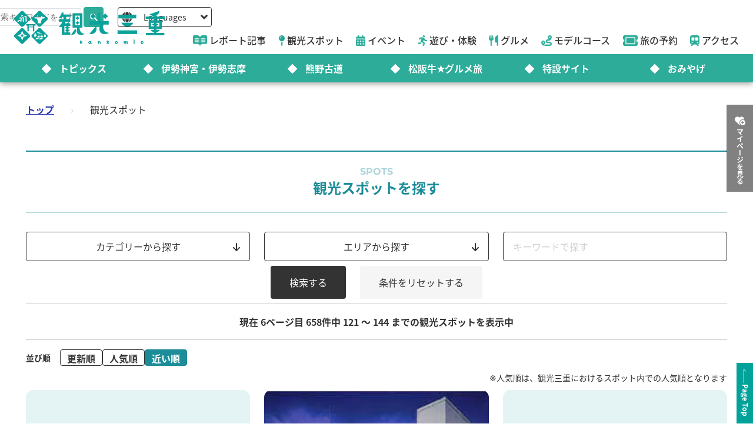

--- FILE ---
content_type: text/html; charset=utf-8
request_url: https://www.kankomie.or.jp/spot/index?lat=34.42935&lng=136.50765&order=distance&page=6&q%5Bm_spot_categories_id_in%5D%5B%5D=27&q%5Bm_spot_categories_id_in%5D%5B%5D=28&q%5Bm_spot_categories_id_in%5D%5B%5D=29&q%5Bm_spot_categories_id_in%5D%5B%5D=30&q%5Bm_spot_categories_id_in%5D%5B%5D=31&q%5Bm_spot_categories_id_in%5D%5B%5D=32
body_size: 17225
content:
<!DOCTYPE html>
<html lang="en">
<head prefix="og: https://ogp.me/ns#">
  <meta charset="utf-8">
<title>観光スポット | 観光三重(かんこうみえ) | 三重県の観光・旅行情報はここ！</title>
<meta name="description" content="観光スポット">
<link rel="canonical" href="https://www.kankomie.or.jp/spot/index">
<link rel="alternate" href="https://www.kankomie.or.jp/spot/index" hreflang="ja">
<link rel="alternate" href="https://www.kankomie.or.jp/spot/index" hreflang="x-default">
<meta property="og:description" content="観光スポット">
<meta property="og:image" content="https://www.kankomie.or.jp/assets/common/og_image-c324ae8809f9af5747f3a5262721d05fddb3286c0a4bad249e66f20e277edac8.webp">
<meta property="og:title" content="観光スポット | 観光三重(かんこうみえ) | 三重県の観光・旅行情報はここ！">
<meta property="og:type" content="article">
<meta property="og:twitter:card" content="summary_large_image">
<meta property="og:url" content="https://www.kankomie.or.jp/spot/index?lat=34.42935&amp;lng=136.50765&amp;order=distance&amp;page=6&amp;q%5Bm_spot_categories_id_in%5D%5B%5D=27&amp;q%5Bm_spot_categories_id_in%5D%5B%5D=28&amp;q%5Bm_spot_categories_id_in%5D%5B%5D=29&amp;q%5Bm_spot_categories_id_in%5D%5B%5D=30&amp;q%5Bm_spot_categories_id_in%5D%5B%5D=31&amp;q%5Bm_spot_categories_id_in%5D%5B%5D=32">
  <link rel="preconnect" href="https://maps.googleapis.com" />
  <link rel="preconnect" href="https://fonts.gstatic.com" crossorigin />
  <meta name="viewport" content="width=device-width, initial-scale=1, shrink-to-fit=no" />
  <meta name="robots" content="max-image-preview:large">
    <!-- Google Tag Manager -->
    <script>(function(w,d,s,l,i){w[l]=w[l]||[];w[l].push({'gtm.start':
    new Date().getTime(),event:'gtm.js'});var f=d.getElementsByTagName(s)[0],
    j=d.createElement(s),dl=l!='dataLayer'?'&l='+l:'';j.async=true;j.src=
    'https://www.googletagmanager.com/gtm.js?id='+i+dl;f.parentNode.insertBefore(j,f);
    })(window,document,'script','dataLayer','GTM-W7B2MSW');</script>
    <!-- End Google Tag Manager -->
  <link rel="stylesheet" href="https://www.kankomie.or.jp/assets/application-c70e033f807469137ad98cfa72695e4899128a031518aef5784da9177d8fd62d.css" media="all" />
  <link rel="stylesheet" href="https://www.kankomie.or.jp/packs/css/application-2f2a45f1.css" media="all" />
    <script src="https://maps.googleapis.com/maps/api/js?key=AIzaSyDI30PDvQX_cD68O0xTEj6-tU1fxz3DRCk&amp;callback=Function.prototype&amp;libraries=places" defer="defer"></script>
  <meta name="csrf-param" content="authenticity_token" />
<meta name="csrf-token" content="eI-G-uTdKvea1c8TnFmmN8SKNdXNRbvYGYcxQvvktfFnGqfPeRYFVoVh_Rvtq6MRNp-_AkXQkIur2nko-bCwqQ" />
</head>
<body data-url-path="/spot/index">
    <!-- Google Tag Manager (noscript) -->
    <noscript><iframe src="https://www.googletagmanager.com/ns.html?id=GTM-W7B2MSW"
    height="0" width="0" style="display:none;visibility:hidden"></iframe></noscript>
    <!-- End Google Tag Manager (noscript) -->
  <header class="miepref-global-header" data-role="miepref-header">

  <button class="miepref-global-header-toggler" type="button" data-role="miepref-header-opener" aria-label="メニューボタン">
    <span></span>
  </button>

  <div class="miepref-global-header-logo">
    <a class="miepref-global-header-logo__link" href="/">
      <img alt="観光三重(かんこうみえ)ロゴ画像" class="miepref-global-header-logo__img" src="https://www.kankomie.or.jp/miepref-logo.webp" />
</a>  </div>

  <div class="miepref-global-header-contents" data-role="miepref-header-contents">
    <!-- Util Container -->
    <div class="miepref-global-header-util-container">
      <div class="miepref-global-header-utils">
        <div class="miepref-global-header-g-search" data-role="miepref-header-g-search">
          <script async src="https://cse.google.com/cse.js?cx=90844103c4f064f88"></script>
          <div class="gcse-search"></div>
        </div>
        <div class="miepref-global-header-lang">
          <div class="miepref-global-header-lang__disp" data-role="miepref-header-lang-opener">
            <img class="miepref-global-header-lang__disp-globe-icon" src="https://www.kankomie.or.jp/assets/common/miepref-gnav-icon-globe-0ef930eb5a02d70b899dbd682307c4fb15443cbff2373bc6b02ef5353427b818.webp" />
            <span class="miepref-global-header-lang__disp-txt">Languages</span>
            <img class="miepref-global-header-lang__disp-down-icon" src="https://www.kankomie.or.jp/assets/common/miepref-gnav-icon-down-7ad216218a99e8ddbdbff038a5c61217707854d65844e510540c25d21116c387.webp" />
          </div>
          <ul class="miepref-global-header-lang__list" data-role="miepref-header-lang-list">
            <li class="miepref-global-header-lang__list-item">
              <a class="miepref-global-header-lang__list-item-link" href="https://visitmie-japan.travel/en/" target="_blank">English</a>
            </li>
            <li class="miepref-global-header-lang__list-item">
              <a class="miepref-global-header-lang__list-item-link" href="https://visitmie-japan.travel/tw/" target="_blank">繁體中文</a>
            </li>
            <li class="miepref-global-header-lang__list-item">
              <a class="miepref-global-header-lang__list-item-link" href="https://visitmie-japan.travel/th/" target="_blank">ภาษาไทย</a>
            </li>
            <li class="miepref-global-header-lang__list-item">
              <a class="miepref-global-header-lang__list-item-link" href="https://visitmie-japan.travel/fr/" target="_blank">Français</a>
            </li>
          </ul>
        </div>
      </div>
    </div>
    <!-- Main Container -->
    <div class="miepref-global-header-main-container">
      <div class="miepref-global-header-content-ttl">観光案内</div>
      <nav class="miepref-global-header-menu">
        <ul class="miepref-global-header-menu-list">
          <li class="miepref-global-header-menu-list-item">
            <a class="miepref-global-header-menu-list-item__link" href="/feature">
              <span class="icon"><img class="miepref-global-header-menu-list-item__icon" alt="" src="https://www.kankomie.or.jp/assets/common/miepref-gnav-icon-feature-d074799c93869257b4a4fd0c0a9e3c508f5ae7c8abcd25395467e55881d93ff5.webp" /></span>
              <span class="txt">レポート記事</span>
</a>          </li>
          <li class="miepref-global-header-menu-list-item">
            <a class="miepref-global-header-menu-list-item__link" href="/spot">
              <span class="icon"><img class="miepref-global-header-menu-list-item__icon" alt="" src="https://www.kankomie.or.jp/assets/common/miepref-gnav-icon-spot-2f9319155067f46217a45cf8d5af509697ce5df58dcd93d2758a96f156d8136b.webp" /></span>
              <span class="txt">観光スポット</span>
</a>          </li>
          <li class="miepref-global-header-menu-list-item">
            <a class="miepref-global-header-menu-list-item__link" href="/event">
              <span class="icon"><img class="miepref-global-header-menu-list-item__icon" alt="" src="https://www.kankomie.or.jp/assets/common/miepref-gnav-icon-event-7dd86d23402deda38d77f35685cf4a133fe74cc035ab7f4352fa52859f84a203.webp" /></span>
              <span class="txt">イベント</span>
</a>          </li>
          <li class="miepref-global-header-menu-list-item">
            <a class="miepref-global-header-menu-list-item__link" href="/activity">
              <span class="icon"><img class="miepref-global-header-menu-list-item__icon" alt="" src="https://www.kankomie.or.jp/assets/common/miepref-gnav-icon-activity-ed3ee0322e9d3f2be92e82fd162e24cbd3bc835faf902994f059b9b6ec783c1c.webp" /></span>
              <span class="txt">遊び・体験</span>
</a>          </li>
          <li class="miepref-global-header-menu-list-item">
            <a class="miepref-global-header-menu-list-item__link" href="/season/gourmet/index">
              <span class="icon"><img class="miepref-global-header-menu-list-item__icon" alt="" src="https://www.kankomie.or.jp/assets/common/miepref-gnav-icon-gourmet-7f8760f71ab5caddd8fe2e864b671af5e99f467ed2892a31f885290067d6bfe6.webp" /></span>
              <span class="txt">グルメ</span>
</a>          </li>
          <li class="miepref-global-header-menu-list-item">
            <a class="miepref-global-header-menu-list-item__link" href="/course">
              <span class="icon"><img class="miepref-global-header-menu-list-item__icon" alt="" src="https://www.kankomie.or.jp/assets/common/miepref-gnav-icon-course-5d698fbe88613abd7579be1a33e5e3256187a0c74da971b6eba5cd5dbd8fe23c.webp" /></span>
              <span class="txt">モデルコース</span>
</a>          </li>
          <li class="miepref-global-header-menu-list-item">
            <a class="miepref-global-header-menu-list-item__link" href="/yado">
              <span class="icon"><img class="miepref-global-header-menu-list-item__icon" alt="" src="https://www.kankomie.or.jp/assets/common/miepref-gnav-icon-reservation-4b3730e1d2450d18e3fae42e64392d1c108b3d9f0104b5b789cd4c0bfb882357.webp" /></span>
              <span class="txt">旅の予約</span>
</a>          </li>
          <li class="miepref-global-header-menu-list-item">
            <a class="miepref-global-header-menu-list-item__link" href="/traffic">
              <span class="icon"><img class="miepref-global-header-menu-list-item__icon" alt="" src="https://www.kankomie.or.jp/assets/common/miepref-gnav-icon-access-3451f05aec2be51ff91f97f619359345181b5949ee3b3b19cb78338916292dcb.webp" /></span>
              <span class="txt">アクセス</span>
</a>          </li>
        </ul>
      </nav>
    </div>
    <!-- Feature Container -->
    <div class="miepref-global-header-feature-container">
      <div class="miepref-global-header-content-ttl">おすすめ特集</div>
      <ul class="miepref-global-header-feature-list">
          <li class="miepref-global-header-feature-list-item">
              <a class="miepref-global-header-feature-list-item__link" href="https://www.kankomie.or.jp/topic/index">
                <span class="miepref-global-header-feature-list-item__icon"></span>
                <span class="miepref-global-header-feature-list-item__txt"></span>トピックス
</a>          </li>
          <li class="miepref-global-header-feature-list-item">
              <a class="miepref-global-header-feature-list-item__link" href="https://www.kankomie.or.jp/special/iseshima/">
                <span class="miepref-global-header-feature-list-item__icon"></span>
                <span class="miepref-global-header-feature-list-item__txt"></span>伊勢神宮・伊勢志摩
</a>          </li>
          <li class="miepref-global-header-feature-list-item">
              <a class="miepref-global-header-feature-list-item__link" href="https://www.kankomie.or.jp/special/kumanokodo/">
                <span class="miepref-global-header-feature-list-item__icon"></span>
                <span class="miepref-global-header-feature-list-item__txt"></span>熊野古道
</a>          </li>
          <li class="miepref-global-header-feature-list-item">
              <a id="special-matsuzaka" class="miepref-global-header-feature-list-item__link" href="https://www.kankomie.or.jp/special/matsusaka/">
                <span class="miepref-global-header-feature-list-item__icon"></span>
                <span class="miepref-global-header-feature-list-item__txt"></span>松阪牛★グルメ旅
</a>          </li>
          <li class="miepref-global-header-feature-list-item">
              <a class="miepref-global-header-feature-list-item__link" href="https://www.kankomie.or.jp/sites">
                <span class="miepref-global-header-feature-list-item__icon"></span>
                <span class="miepref-global-header-feature-list-item__txt"></span>特設サイト
</a>          </li>
          <li class="miepref-global-header-feature-list-item">
              <a class="miepref-global-header-feature-list-item__link" href="https://www.kankomie.or.jp/season/gift/index">
                <span class="miepref-global-header-feature-list-item__icon"></span>
                <span class="miepref-global-header-feature-list-item__txt"></span>おみやげ
</a>          </li>
      </ul>
    </div>
    <!-- mypage button -->
      <div class="miepref-global-header-myplan">
        <a class="miepref-global-header-myplan__btn" href="/mypage">
          <span class="icon"><i class="fa-solid fa-heart-circle-plus" aria-hidden="true"></i></span>
          <span class="txt">マイページを見る</span>
</a>      </div>
  </div>
</header>

  <!--
  <span class="favorite-count__icon" aria-hidden="true"><i class="fas fa-folder-open"></i></span>
  <span data-controller="favorite-count" data-favorite-count-path="/favorite/favorite_spot_ids" class="favorite-count__num"></span>
  -->

    <script type="application/ld+json">
      {"@context":"https://schema.org","@type":"BreadcrumbList","itemListElement":[{"@type":"ListItem","position":1,"name":"トップ","item":"https://www.kankomie.or.jp/"},{"@type":"ListItem","position":2,"name":"観光スポット","item":"https://www.kankomie.or.jp/spot/index?lat=34.42935&lng=136.50765&order=distance&page=6&q%5Bm_spot_categories_id_in%5D%5B%5D=27&q%5Bm_spot_categories_id_in%5D%5B%5D=28&q%5Bm_spot_categories_id_in%5D%5B%5D=29&q%5Bm_spot_categories_id_in%5D%5B%5D=30&q%5Bm_spot_categories_id_in%5D%5B%5D=31&q%5Bm_spot_categories_id_in%5D%5B%5D=32"}]}
    </script>
  <main class="miepref-site-main" ontouchstart="">
      <div class="breadcrumbs"><a href="/">トップ</a> &rsaquo; <span class="current">観光スポット</span></div>
    

<div class="container">
  <div class="row">
    <div class="col-12">
      <h1 class="heading-1-1">
        <span class="heading-1-1__sub-txt">Spots</span>
        <span class="heading-1-1__main-txt">観光スポットを探す</span>
      </h1>
    </div>
  </div>
</div>

<!-- 検索条件 -->
<form class="container archive-filter" id="spot_search" data-role="archive-filter" data-hide-class-name="d-none" action="/spot/index" accept-charset="UTF-8" method="get">

  <div class="row">
    <div class="col-12 col-md-6 col-lg-4 mb-2">
      <button type="button" class="btn-form-select position-relative" data-role="archive-filter-selector" data-content-id="b">
        カテゴリーから探す
        <span class="icon-pos-r" aria-hidden="true"><i class="fa-solid fa-arrow-down"></i></span>
      </button>
    </div>
    <div class="col-12 col-md-6 col-lg-4 mb-2">
      <button type="button" class="btn-form-select position-relative" data-role="archive-filter-selector" data-content-id="c">
      エリアから探す
        <span class="icon-pos-r" aria-hidden="true"><i class="fa-solid fa-arrow-down"></i></span>
      </button>
    </div>
    <div class="col-12 col-md-12 col-lg-4 mb-2">
      <div class="archive-filter__keyword">
        <input placeholder="キーワードで探す" class="w-100" type="search" name="q[name_or_title_or_description_cont_all]" id="q_name_or_title_or_description_cont_all" />
      </div>
    </div>
  </div>

  <div class="row">
    <div class="col-12 position-relative">
      <div class="archive-filter__content-wrap d-none" data-role="archive-filter-content-wrap">
        <button type="button" class="archive-filter__content-closer" data-role="archive-filter-content-closer" aria-label="Close">
          <i class="fa-solid fa-xmark"></i>
        </button>
        <div class="archive-filter__content d-none" data-role="archive-filter-content" data-content-id="b">
          <p class="archive-filter__content-heading">カテゴリーから探す</p>
          <ul class="list-unstyled p-0">
            <input type="hidden" name="q[m_spot_kinds_id_in][]" value="" autocomplete="off" />
              <li class="mb-4">
                <label class="fw-bold">
                  <label class="" for="q_m_spot_kinds_id_in_1"><input class="" type="checkbox" value="1" name="q[m_spot_kinds_id_in][]" id="q_m_spot_kinds_id_in_1" />見る・遊ぶ(観光スポット)</label>
                </label>
                <ul>
                    <input class="" data-role="archive-filter-parent-ck" data-group-id="cat1" type="checkbox" value="true" name="spot_category_all[1]" id="spot_category_all_1" />
                    全て
                  <ul class="list-unstyled ps-3 d-flex flex-wrap">
                    <input type="hidden" name="q[m_spot_categories_id_in][]" value="" autocomplete="off" />
                    <li class="col-12 col-sm-6 col-md-4 col-lg-2">
                      <label class="" for="q_m_spot_categories_id_in_1"><input class="" data-group-id="cat1" type="checkbox" value="1" name="q[m_spot_categories_id_in][]" id="q_m_spot_categories_id_in_1" />見る・遊ぶ</label>
                    </li>

                    <li class="col-12 col-sm-6 col-md-4 col-lg-2">
                      <label class="" for="q_m_spot_categories_id_in_2"><input class="" data-group-id="cat1" type="checkbox" value="2" name="q[m_spot_categories_id_in][]" id="q_m_spot_categories_id_in_2" />伊勢神宮関連</label>
                    </li>

                    <li class="col-12 col-sm-6 col-md-4 col-lg-2">
                      <label class="" for="q_m_spot_categories_id_in_3"><input class="" data-group-id="cat1" type="checkbox" value="3" name="q[m_spot_categories_id_in][]" id="q_m_spot_categories_id_in_3" />歴史・文化に触れる</label>
                    </li>

                    <li class="col-12 col-sm-6 col-md-4 col-lg-2">
                      <label class="" for="q_m_spot_categories_id_in_4"><input class="" data-group-id="cat1" type="checkbox" value="4" name="q[m_spot_categories_id_in][]" id="q_m_spot_categories_id_in_4" />自然・花を愛でる</label>
                    </li>

                    <li class="col-12 col-sm-6 col-md-4 col-lg-2">
                      <label class="" for="q_m_spot_categories_id_in_5"><input class="" data-group-id="cat1" type="checkbox" value="5" name="q[m_spot_categories_id_in][]" id="q_m_spot_categories_id_in_5" />テーマパークで遊ぶ</label>
                    </li>

                    <li class="col-12 col-sm-6 col-md-4 col-lg-2">
                      <label class="" for="q_m_spot_categories_id_in_6"><input class="" data-group-id="cat1" type="checkbox" value="6" name="q[m_spot_categories_id_in][]" id="q_m_spot_categories_id_in_6" />キャンプ・スポーツを満喫</label>
                    </li>

                    <li class="col-12 col-sm-6 col-md-4 col-lg-2">
                      <label class="" for="q_m_spot_categories_id_in_7"><input class="" data-group-id="cat1" type="checkbox" value="7" name="q[m_spot_categories_id_in][]" id="q_m_spot_categories_id_in_7" />フルーツ狩り・収穫</label>
                    </li>

                    <li class="col-12 col-sm-6 col-md-4 col-lg-2">
                      <label class="" for="q_m_spot_categories_id_in_8"><input class="" data-group-id="cat1" type="checkbox" value="8" name="q[m_spot_categories_id_in][]" id="q_m_spot_categories_id_in_8" />日帰り入浴で極楽</label>
                    </li>

                    <li class="col-12 col-sm-6 col-md-4 col-lg-2">
                      <label class="" for="q_m_spot_categories_id_in_9"><input class="" data-group-id="cat1" type="checkbox" value="9" name="q[m_spot_categories_id_in][]" id="q_m_spot_categories_id_in_9" />体験プランで思い出作り</label>
                    </li>

                    <li class="col-12 col-sm-6 col-md-4 col-lg-2">
                      <label class="" for="q_m_spot_categories_id_in_10"><input class="" data-group-id="cat1" type="checkbox" value="10" name="q[m_spot_categories_id_in][]" id="q_m_spot_categories_id_in_10" />雨の日もOK</label>
                    </li>

                    <li class="col-12 col-sm-6 col-md-4 col-lg-2">
                      <label class="" for="q_m_spot_categories_id_in_11"><input class="" data-group-id="cat1" type="checkbox" value="11" name="q[m_spot_categories_id_in][]" id="q_m_spot_categories_id_in_11" />絶景スポット</label>
                    </li>

                    <li class="col-12 col-sm-6 col-md-4 col-lg-2">
                      <label class="" for="q_m_spot_categories_id_in_12"><input class="" data-group-id="cat1" type="checkbox" value="12" name="q[m_spot_categories_id_in][]" id="q_m_spot_categories_id_in_12" />海水浴・釣り</label>
                    </li>

                    <li class="col-12 col-sm-6 col-md-4 col-lg-2">
                      <label class="" for="q_m_spot_categories_id_in_13"><input class="" data-group-id="cat1" type="checkbox" value="13" name="q[m_spot_categories_id_in][]" id="q_m_spot_categories_id_in_13" />島</label>
                    </li>
                  </ul>
                </ul>
              </li>

              <li class="mb-4">
                <label class="fw-bold">
                  <label class="" for="q_m_spot_kinds_id_in_2"><input class="" type="checkbox" value="2" name="q[m_spot_kinds_id_in][]" id="q_m_spot_kinds_id_in_2" />食べる・買う(グルメ・おみやげ)</label>
                </label>
                <ul>
                    <input class="" data-role="archive-filter-parent-ck" data-group-id="cat2" type="checkbox" value="true" name="spot_category_all[2]" id="spot_category_all_2" />
                    全て
                  <ul class="list-unstyled ps-3 d-flex flex-wrap">
                    <input type="hidden" name="q[m_spot_categories_id_in][]" value="" autocomplete="off" />
                    <li class="col-12 col-sm-6 col-md-4 col-lg-2">
                      <label class="" for="q_m_spot_categories_id_in_14"><input class="" data-group-id="cat2" type="checkbox" value="14" name="q[m_spot_categories_id_in][]" id="q_m_spot_categories_id_in_14" />食べる・買う</label>
                    </li>

                    <li class="col-12 col-sm-6 col-md-4 col-lg-2">
                      <label class="" for="q_m_spot_categories_id_in_15"><input class="" data-group-id="cat2" type="checkbox" value="15" name="q[m_spot_categories_id_in][]" id="q_m_spot_categories_id_in_15" />海の幸・伊勢海老</label>
                    </li>

                    <li class="col-12 col-sm-6 col-md-4 col-lg-2">
                      <label class="" for="q_m_spot_categories_id_in_16"><input class="" data-group-id="cat2" type="checkbox" value="16" name="q[m_spot_categories_id_in][]" id="q_m_spot_categories_id_in_16" />松阪牛</label>
                    </li>

                    <li class="col-12 col-sm-6 col-md-4 col-lg-2">
                      <label class="" for="q_m_spot_categories_id_in_17"><input class="" data-group-id="cat2" type="checkbox" value="17" name="q[m_spot_categories_id_in][]" id="q_m_spot_categories_id_in_17" />伊勢うどん</label>
                    </li>

                    <li class="col-12 col-sm-6 col-md-4 col-lg-2">
                      <label class="" for="q_m_spot_categories_id_in_18"><input class="" data-group-id="cat2" type="checkbox" value="18" name="q[m_spot_categories_id_in][]" id="q_m_spot_categories_id_in_18" />てこね寿司</label>
                    </li>

                    <li class="col-12 col-sm-6 col-md-4 col-lg-2">
                      <label class="" for="q_m_spot_categories_id_in_19"><input class="" data-group-id="cat2" type="checkbox" value="19" name="q[m_spot_categories_id_in][]" id="q_m_spot_categories_id_in_19" />ご当地グルメ</label>
                    </li>

                    <li class="col-12 col-sm-6 col-md-4 col-lg-2">
                      <label class="" for="q_m_spot_categories_id_in_20"><input class="" data-group-id="cat2" type="checkbox" value="20" name="q[m_spot_categories_id_in][]" id="q_m_spot_categories_id_in_20" />居酒屋・食堂</label>
                    </li>

                    <li class="col-12 col-sm-6 col-md-4 col-lg-2">
                      <label class="" for="q_m_spot_categories_id_in_21"><input class="" data-group-id="cat2" type="checkbox" value="21" name="q[m_spot_categories_id_in][]" id="q_m_spot_categories_id_in_21" />餅</label>
                    </li>

                    <li class="col-12 col-sm-6 col-md-4 col-lg-2">
                      <label class="" for="q_m_spot_categories_id_in_22"><input class="" data-group-id="cat2" type="checkbox" value="22" name="q[m_spot_categories_id_in][]" id="q_m_spot_categories_id_in_22" />銘菓・スイーツ</label>
                    </li>

                    <li class="col-12 col-sm-6 col-md-4 col-lg-2">
                      <label class="" for="q_m_spot_categories_id_in_23"><input class="" data-group-id="cat2" type="checkbox" value="23" name="q[m_spot_categories_id_in][]" id="q_m_spot_categories_id_in_23" />伊勢茶</label>
                    </li>

                    <li class="col-12 col-sm-6 col-md-4 col-lg-2">
                      <label class="" for="q_m_spot_categories_id_in_24"><input class="" data-group-id="cat2" type="checkbox" value="24" name="q[m_spot_categories_id_in][]" id="q_m_spot_categories_id_in_24" />真珠</label>
                    </li>

                    <li class="col-12 col-sm-6 col-md-4 col-lg-2">
                      <label class="" for="q_m_spot_categories_id_in_25"><input class="" data-group-id="cat2" type="checkbox" value="25" name="q[m_spot_categories_id_in][]" id="q_m_spot_categories_id_in_25" />ご利益グッズ</label>
                    </li>

                    <li class="col-12 col-sm-6 col-md-4 col-lg-2">
                      <label class="" for="q_m_spot_categories_id_in_26"><input class="" data-group-id="cat2" type="checkbox" value="26" name="q[m_spot_categories_id_in][]" id="q_m_spot_categories_id_in_26" />道の駅・直売所</label>
                    </li>
                  </ul>
                </ul>
              </li>

              <li class="mb-4">
                <label class="fw-bold">
                  <label class="" for="q_m_spot_kinds_id_in_3"><input class="" type="checkbox" value="3" name="q[m_spot_kinds_id_in][]" id="q_m_spot_kinds_id_in_3" />泊まる(宿泊施設・温泉)</label>
                </label>
                <ul>
                    <input class="" data-role="archive-filter-parent-ck" data-group-id="cat3" type="checkbox" value="true" name="spot_category_all[3]" id="spot_category_all_3" />
                    全て
                  <ul class="list-unstyled ps-3 d-flex flex-wrap">
                    <input type="hidden" name="q[m_spot_categories_id_in][]" value="" autocomplete="off" />
                    <li class="col-12 col-sm-6 col-md-4 col-lg-2">
                      <label class="" for="q_m_spot_categories_id_in_27"><input class="" data-group-id="cat3" type="checkbox" value="27" checked="checked" name="q[m_spot_categories_id_in][]" id="q_m_spot_categories_id_in_27" />泊る</label>
                    </li>

                    <li class="col-12 col-sm-6 col-md-4 col-lg-2">
                      <label class="" for="q_m_spot_categories_id_in_28"><input class="" data-group-id="cat3" type="checkbox" value="28" checked="checked" name="q[m_spot_categories_id_in][]" id="q_m_spot_categories_id_in_28" />宿</label>
                    </li>

                    <li class="col-12 col-sm-6 col-md-4 col-lg-2">
                      <label class="" for="q_m_spot_categories_id_in_29"><input class="" data-group-id="cat3" type="checkbox" value="29" checked="checked" name="q[m_spot_categories_id_in][]" id="q_m_spot_categories_id_in_29" />ホテル</label>
                    </li>

                    <li class="col-12 col-sm-6 col-md-4 col-lg-2">
                      <label class="" for="q_m_spot_categories_id_in_30"><input class="" data-group-id="cat3" type="checkbox" value="30" checked="checked" name="q[m_spot_categories_id_in][]" id="q_m_spot_categories_id_in_30" />旅館</label>
                    </li>

                    <li class="col-12 col-sm-6 col-md-4 col-lg-2">
                      <label class="" for="q_m_spot_categories_id_in_31"><input class="" data-group-id="cat3" type="checkbox" value="31" checked="checked" name="q[m_spot_categories_id_in][]" id="q_m_spot_categories_id_in_31" />民宿</label>
                    </li>

                    <li class="col-12 col-sm-6 col-md-4 col-lg-2">
                      <label class="" for="q_m_spot_categories_id_in_32"><input class="" data-group-id="cat3" type="checkbox" value="32" checked="checked" name="q[m_spot_categories_id_in][]" id="q_m_spot_categories_id_in_32" />キャンプ場</label>
                    </li>
                  </ul>
                </ul>
              </li>

              <li class="mb-4">
                <label class="fw-bold">
                  <label class="" for="q_m_spot_kinds_id_in_6"><input class="" type="checkbox" value="6" name="q[m_spot_kinds_id_in][]" id="q_m_spot_kinds_id_in_6" />三重県×ミジュマル</label>
                </label>
                <ul>
                  <ul class="list-unstyled ps-3 d-flex flex-wrap">
                    <input type="hidden" name="q[m_spot_categories_id_in][]" value="" autocomplete="off" />                  </ul>
                </ul>
              </li>
          </ul>
        </div>
        <div class="archive-filter__content d-none" data-role="archive-filter-content" data-content-id="c">
          <p class="archive-filter__content-heading">エリアから探す</p>
          <div class="row">
            <div class="col-12 col-lg-4 mb-2">
              <div class="archive-filter-area-map">
                <img loading="lazy" class="archive-filter-area-map__partial-img" data-role="archive-filter-area-partial-map-img" data-area-id="area1" usemap="#archiveFilterMapImageMap" src="https://www.kankomie.or.jp/assets/common/img_archive-filter-map_area1-d82bbd768040131466ba982d2820184a37910456ca84b76621a414b04d4360bf.webp" />
                <img loading="lazy" class="archive-filter-area-map__partial-img" data-role="archive-filter-area-partial-map-img" data-area-id="area2" usemap="#archiveFilterMapImageMap" src="https://www.kankomie.or.jp/assets/common/img_archive-filter-map_area2-a00fb43a49262e01ce8335c1656beb3131c00b7daca1f555bcda7b63139ffd3c.webp" />
                <img loading="lazy" class="archive-filter-area-map__partial-img" data-role="archive-filter-area-partial-map-img" data-area-id="area3" usemap="#archiveFilterMapImageMap" src="https://www.kankomie.or.jp/assets/common/img_archive-filter-map_area3-0c10fcdd3c952b9dc1f22c97e14fd7cc51b1d83f63776d48c9c29ecea079d3a5.webp" />
                <img loading="lazy" class="archive-filter-area-map__partial-img" data-role="archive-filter-area-partial-map-img" data-area-id="area4" usemap="#archiveFilterMapImageMap" src="https://www.kankomie.or.jp/assets/common/img_archive-filter-map_area4-1059cdecbc5d56732839a0739140b22cbf59725c422cda7c94476b90af9aed36.webp" />
                <img loading="lazy" class="archive-filter-area-map__partial-img" data-role="archive-filter-area-partial-map-img" data-area-id="area5" usemap="#archiveFilterMapImageMap" src="https://www.kankomie.or.jp/assets/common/img_archive-filter-map_area5-1e564a2927a435b41ef3371d13a07bb45eed8177f60c76a1ab7b4645f6231459.webp" />
                <img loading="lazy" class="archive-filter-area-map__base-img" data-role="archive-filter-area-base-map-img" usemap="#archiveFilterMapImageMap" src="https://www.kankomie.or.jp/assets/common/img_archive-filter-map-2a90a3e6e1756631c9d184f3c7c47e02475f807f141b044b293e6eeda6b81b0d.webp" />
              </div>

              <map
                data-role="active-filter-area-map"
                data-origin-w="546"
                data-origin-h="548"
                name="archiveFilterMapImageMap">
                  <area data-role="archive-filter-area-imagemap-area" data-area-id="area1" shape="poly" alt="" coords="297,69, 157,69, 157,29, 297,29, 297,69" href="">
                  <area data-role="archive-filter-area-imagemap-area" data-area-id="area2" shape="poly" alt="" coords="181,163, 41,163, 41,123, 181,123, 181,163" href="">
                  <area data-role="archive-filter-area-imagemap-area" data-area-id="area3" shape="poly" alt="" coords="207,261, 67,261, 67,221, 207,221, 207,261" href="">
                  <area data-role="archive-filter-area-imagemap-area" data-area-id="area4" shape="poly" alt="" coords="496,263, 366,263, 366,223, 496,223, 496,263" href="">
                  <area data-role="archive-filter-area-imagemap-area" data-area-id="area5" shape="poly" alt="" coords="151,383, 11,383, 11,343, 151,343, 151,383" href="">
                  <area data-role="archive-filter-area-imagemap-area" data-area-id="area1" shape="poly" alt="" coords="234,138, 238,135, 252,133, 268,135, 279,138, 288,137, 297,135, 301,133, 305,130, 312,123, 318,115, 322,104, 323,98, 321,97, 321,93, 325,85, 330,80, 333,79, 338,78, 338,75, 340,74, 344,74, 348,72, 350,71, 353,72, 357,74, 360,73, 358,71, 355,67, 354,61, 354,57, 349,55,
                  341,48, 334,43, 331,41,
                  325,33, 324,39, 319,38, 317,38, 312,29, 301,22, 300,19, 296,18, 297,15, 294,12, 293,8, 291,8, 286,15, 275,14, 268,19, 261,17, 260,27, 271,32, 272,36, 268,40, 267,42, 272,46, 268,48, 268,59, 270,62, 262,65, 263,78, 261,80, 262,86, 255,94, 249,101, 246,107, 234,112, 225,117, 222,118, 221,121, 221,128, 227,134, 234,138"
                  href="">
                  <area data-role="archive-filter-area-imagemap-area" data-area-id="area2" shape="poly" alt="" coords="236,141, 233,137, 228,135, 222,131, 220,124, 222,118, 221,116, 218,118, 214,120, 208,119, 198,116, 193,114, 194,112, 191,112, 187,112, 183,112, 180,113, 175,109, 170,114, 172,115, 175,116, 178,116, 178,121, 176,121, 173,123, 172,125, 169,126, 169,129, 169,133, 163,136,
                  156,137, 152,138,
                  150,139, 154,142, 153,145, 154,148, 157,151, 161,157, 163,159, 160,161, 162,163, 165,165, 167,168, 167,170, 167,171, 162,177, 165,182, 162,186, 159,193, 157,197, 161,199, 168,203, 172,204, 172,204, 176,206, 179,204, 183,203, 185,204, 188,205, 192,203, 195,201, 199,202, 204,203, 210,200, 216,190, 218,178, 224,162, 233,148,
                  236,142, 236,141" href="">
                  <area data-role="archive-filter-area-imagemap-area" data-area-id="area3" shape="poly" alt="" coords="261,293, 260,292, 260,291, 260,291, 260,291, 262,287, 264,286, 264,283, 264,282, 264,281, 265,280, 268,278, 273,275, 273,274, 273,274, 274,270, 277,268, 281,267, 281,267, 286,263, 289,256, 292,248, 295,239, 301,229, 309,220, 311,218, 311,214, 311,210, 315,200, 315,198,
                  314,194, 313,192,
                  311,192, 308,193, 301,191, 300,190, 298,190, 294,190, 291,190, 290,189, 292,187, 294,187, 296,184, 296,182, 297,176, 296,172, 295,172, 295,171, 293,171, 291,170, 288,169, 289,164, 291,152, 298,138, 302,134, 301,133, 298,134, 293,136, 283,138, 271,136, 260,134, 248,133, 236,137, 234,138, 236,141, 236,142, 233,148, 224,162,
                  218,178, 216,190, 210,200, 204,203, 199,202, 195,201, 192,203, 189,205, 190,206, 192,209, 193,210, 190,214, 193,215, 198,212, 204,212, 205,218, 209,221, 206,225, 203,230, 201,234, 200,234, 195,235, 191,236, 188,235, 185,237, 181,236, 174,240, 170,238, 169,244, 165,247, 164,250, 166,253, 170,258, 173,264, 174,267, 178,268,
                  180,272, 180,272, 172,275, 172,279, 175,282, 177,283, 177,288, 181,289, 176,297, 176,301, 173,303, 170,306, 173,309, 176,314, 188,308, 196,303, 203,296, 212,288, 224,282, 227,283, 228,285, 228,289, 233,293, 240,293, 246,296, 249,302, 253,299, 254,303, 259,302, 262,302, 264,299, 263,297, 261,293" href="">
                  <area data-role="archive-filter-area-imagemap-area" data-area-id="area4" shape="poly" alt="" coords="270,298, 264,299, 260,291, 262,288, 264,286, 264,281, 272,277, 274,270, 283,267, 288,261, 293,243, 297,234, 307,220, 311,218, 310,212, 315,200, 313,192, 315,192, 318,193, 322,195, 323,199, 329,205, 336,207, 342,209, 345,210, 346,212, 348,212, 354,216, 361,220, 370,219,
                  372,225, 377,223,
                  385,229, 387,235, 397,234, 401,237, 400,240, 401,244, 397,249, 398,252, 395,254, 395,251, 387,254, 386,262, 391,259, 395,260, 387,265, 387,271, 390,272, 390,277, 393,282, 387,284, 386,286, 380,287, 379,290, 375,290, 367,289, 360,287, 358,286, 363,283, 372,285, 375,285, 376,282, 370,281, 371,277, 362,279, 361,277, 359,274,
                  357,274, 355,278, 345,275, 335,281, 336,276, 339,270, 343,268, 343,266, 338,264, 338,266, 334,269, 333,265, 331,265, 330,269, 327,271, 327,273, 330,273, 325,278, 328,279, 321,281, 321,283, 315,284, 311,289, 307,288, 303,281, 303,279, 299,281, 297,287, 297,290, 294,288, 294,284, 290,285, 288,285, 286,283, 283,283, 285,288,
                  286,291, 283,290, 284,295, 281,296, 281,299, 278,299, 278,297, 274,296, 271,293, 270,293, 270,298" href="">
                  <area data-role="archive-filter-area-imagemap-area" data-area-id="area5" shape="poly" alt="" coords="240,293, 233,293, 228,289, 228,285, 227,283, 224,282, 210,290, 207,292, 207,293, 203,296, 197,302, 196,303, 192,306, 188,308, 176,314, 176,314, 176,314, 176,313, 176,313, 176,313, 174,318, 173,322, 173,324, 173,328, 173,328, 175,334, 178,339, 173,337, 172,340, 172,347,
                  174,353, 174,354,
                  159,352, 158,351, 156,349, 154,350, 152,352, 149,350, 145,359, 148,369, 144,373, 139,371, 138,380, 133,379, 126,378, 122,380, 121,383, 118,384, 115,383, 116,386, 112,387, 117,392, 114,398, 111,397, 107,399, 104,397, 102,399, 105,402, 105,411, 114,415, 115,418, 116,422, 117,423, 120,427, 122,429, 125,428, 128,435, 137,437,
                  137,433, 147,437, 148,432, 151,424, 152,420, 156,413, 163,403, 169,395, 172,392, 174,391, 175,390, 177,390, 179,392, 181,392, 182,389, 184,389, 181,386, 185,385, 185,382, 187,380, 189,382, 191,385, 198,383, 198,380, 194,378, 200,376, 202,380, 204,375, 207,375, 206,373, 204,369, 202,370, 201,371, 199,370, 197,369, 202,367,
                  202,361, 210,365, 209,369, 212,368, 215,369, 218,369, 219,367, 218,365, 215,363, 219,360, 216,357, 218,355, 219,354, 215,351, 211,349, 211,347, 211,345, 212,343, 208,343, 203,343, 201,341, 199,340, 203,338, 206,336, 208,335, 208,334, 207,332, 210,330, 215,326, 218,324, 219,325, 216,330, 214,332, 214,333, 215,335, 218,333,
                  219,335, 221,337, 221,335, 221,334, 225,334, 226,336, 228,332, 229,328, 223,328, 223,325, 221,325, 221,323, 221,320, 222,317, 225,314, 227,311, 229,309, 232,309, 237,309, 238,303, 240,303, 242,304, 242,305, 245,306, 248,303, 249,302, 249,302, 245,296, 240,293" href="">
              </map>
            </div>
            <hr class="d-block d-lg-none">
            <div class="col-12 col-lg-8 mb-4">
              <ul class="list-unstyled">
                <li class="mb-4">
                  <div class="row">
                    <div class="col-12 col-lg-4">
                      <button type="button" class="archive-filter__area-map-list-btn --area_1" data-role="archive-filter-area-btn" data-area-id="area1">北勢エリア</button>
                    </div>
                    <div class="col-12 col-lg-8">
                      <div class="archive-filter__area-map-list-txt">
                        「ナガシマスパーランド」「鈴鹿サーキット」「なばなの里」など、アミューズメントスポットが充実しているエリア。
                      </div>
                    </div>
                  </div>
                </li>
                <li class="mb-4">
                  <div class="row">
                    <div class="col-12 col-lg-4">
                      <button type="button" class="archive-filter__area-map-list-btn --area_2" data-role="archive-filter-area-btn" data-area-id="area2">伊賀エリア</button>
                    </div>
                    <div class="col-12 col-lg-8">
                      <div class="archive-filter__area-map-list-txt">
                        伊賀ではぜひ忍者体験を。名張の名瀑「赤目四十八滝」や「青蓮寺湖」といった名水スポットで自然散策もおすすめ。
                      </div>
                    </div>
                  </div>
                </li>
                <li class="mb-4">
                  <div class="row">
                    <div class="col-12 col-lg-4">
                      <button type="button" class="archive-filter__area-map-list-btn --area_3" data-role="archive-filter-area-btn" data-area-id="area3">中南勢エリア</button>
                    </div>
                    <div class="col-12 col-lg-8">
                      <div class="archive-filter__area-map-list-txt">
                        津のうなぎ」と「松阪牛」を味わう、贅沢グルメ旅はいかがですか？満腹になったら「榊原温泉」に浸かって至福のひとときを。
                      </div>
                    </div>
                  </div>
                </li>
                <li class="mb-4">
                  <div class="row">
                    <div class="col-12 col-lg-4">
                      <button type="button" class="archive-filter__area-map-list-btn --area_4" data-role="archive-filter-area-btn" data-area-id="area4">伊勢志摩エリア</button>
                    </div>
                    <div class="col-12 col-lg-8">
                      <div class="archive-filter__area-map-list-txt">
                        一度は行きたい「伊勢神宮」、「海女小屋体験」もできる鳥羽、「英虞湾」をはじめ風光明媚な志摩がある、人気のエリア。
                      </div>
                    </div>
                  </div>
                </li>
                <li>
                  <div class="row">
                    <div class="col-12 col-lg-4">
                      <button type="button" class="archive-filter__area-map-list-btn --area_5" data-role="archive-filter-area-btn" data-area-id="area5">東紀州エリア</button>
                    </div>
                    <div class="col-12 col-lg-8">
                      <div class="archive-filter__area-map-list-txt">
                        世界遺産に登録された巡礼の道「熊野古道」はこのエリア。「鬼ヶ城」「七里御浜」「丸山千枚田」など自然景観も美しい。
                      </div>
                    </div>
                  </div>
                </li>
              </ul>
            </div>
            <hr class="d-block d-lg-none py-3">
            <div class="col-12">
              <ul class="archive-filter-area-list">
                  <li class="archive-filter-area-list__item">
                    <div class="archive-filter-area-list__area-name">
                      <label>
                        <input class="" data-role="archive-filter-area-parent-ck" data-group-id="area1" type="checkbox" value="true" name="m_area_id[2]" id="m_area_id_2" />
                        北勢エリア
                      </label>
                    </div>
                    <ul class="archive-filter-area-municipality-list">
                      <input type="hidden" name="q[m_city_id_in][]" value="" autocomplete="off" />
                      <li class="archive-filter-area-municipality-list__item">
                        <label class="" for="q_m_city_id_in_2"><input class="" data-group-id="area1" type="checkbox" value="2" name="q[m_city_id_in][]" id="q_m_city_id_in_2" />四日市市</label>
                      </li>

                      <li class="archive-filter-area-municipality-list__item">
                        <label class="" for="q_m_city_id_in_5"><input class="" data-group-id="area1" type="checkbox" value="5" name="q[m_city_id_in][]" id="q_m_city_id_in_5" />桑名市</label>
                      </li>

                      <li class="archive-filter-area-municipality-list__item">
                        <label class="" for="q_m_city_id_in_7"><input class="" data-group-id="area1" type="checkbox" value="7" name="q[m_city_id_in][]" id="q_m_city_id_in_7" />鈴鹿市</label>
                      </li>

                      <li class="archive-filter-area-municipality-list__item">
                        <label class="" for="q_m_city_id_in_10"><input class="" data-group-id="area1" type="checkbox" value="10" name="q[m_city_id_in][]" id="q_m_city_id_in_10" />亀山市</label>
                      </li>

                      <li class="archive-filter-area-municipality-list__item">
                        <label class="" for="q_m_city_id_in_16"><input class="" data-group-id="area1" type="checkbox" value="16" name="q[m_city_id_in][]" id="q_m_city_id_in_16" />桑名郡木曽岬町</label>
                      </li>

                      <li class="archive-filter-area-municipality-list__item">
                        <label class="" for="q_m_city_id_in_17"><input class="" data-group-id="area1" type="checkbox" value="17" name="q[m_city_id_in][]" id="q_m_city_id_in_17" />いなべ市</label>
                      </li>

                      <li class="archive-filter-area-municipality-list__item">
                        <label class="" for="q_m_city_id_in_20"><input class="" data-group-id="area1" type="checkbox" value="20" name="q[m_city_id_in][]" id="q_m_city_id_in_20" />員弁郡東員町</label>
                      </li>

                      <li class="archive-filter-area-municipality-list__item">
                        <label class="" for="q_m_city_id_in_22"><input class="" data-group-id="area1" type="checkbox" value="22" name="q[m_city_id_in][]" id="q_m_city_id_in_22" />三重郡菰野町</label>
                      </li>

                      <li class="archive-filter-area-municipality-list__item">
                        <label class="" for="q_m_city_id_in_24"><input class="" data-group-id="area1" type="checkbox" value="24" name="q[m_city_id_in][]" id="q_m_city_id_in_24" />三重郡朝日町</label>
                      </li>

                      <li class="archive-filter-area-municipality-list__item">
                        <label class="" for="q_m_city_id_in_25"><input class="" data-group-id="area1" type="checkbox" value="25" name="q[m_city_id_in][]" id="q_m_city_id_in_25" />三重郡川越町</label>
                      </li>
                    </ul>
                  </li>
                  <li class="archive-filter-area-list__item">
                    <div class="archive-filter-area-list__area-name">
                      <label>
                        <input class="" data-role="archive-filter-area-parent-ck" data-group-id="area2" type="checkbox" value="true" name="m_area_id[4]" id="m_area_id_4" />
                        伊賀エリア
                      </label>
                    </div>
                    <ul class="archive-filter-area-municipality-list">
                      <input type="hidden" name="q[m_city_id_in][]" value="" autocomplete="off" />
                      <li class="archive-filter-area-municipality-list__item">
                        <label class="" for="q_m_city_id_in_6"><input class="" data-group-id="area2" type="checkbox" value="6" name="q[m_city_id_in][]" id="q_m_city_id_in_6" />伊賀市</label>
                      </li>

                      <li class="archive-filter-area-municipality-list__item">
                        <label class="" for="q_m_city_id_in_8"><input class="" data-group-id="area2" type="checkbox" value="8" name="q[m_city_id_in][]" id="q_m_city_id_in_8" />名張市</label>
                      </li>
                    </ul>
                  </li>
                  <li class="archive-filter-area-list__item">
                    <div class="archive-filter-area-list__area-name">
                      <label>
                        <input class="" data-role="archive-filter-area-parent-ck" data-group-id="area3" type="checkbox" value="true" name="m_area_id[1]" id="m_area_id_1" />
                        中南勢エリア
                      </label>
                    </div>
                    <ul class="archive-filter-area-municipality-list">
                      <input type="hidden" name="q[m_city_id_in][]" value="" autocomplete="off" />
                      <li class="archive-filter-area-municipality-list__item">
                        <label class="" for="q_m_city_id_in_1"><input class="" data-group-id="area3" type="checkbox" value="1" name="q[m_city_id_in][]" id="q_m_city_id_in_1" />津市</label>
                      </li>

                      <li class="archive-filter-area-municipality-list__item">
                        <label class="" for="q_m_city_id_in_4"><input class="" data-group-id="area3" type="checkbox" value="4" name="q[m_city_id_in][]" id="q_m_city_id_in_4" />松阪市</label>
                      </li>

                      <li class="archive-filter-area-municipality-list__item">
                        <label class="" for="q_m_city_id_in_39"><input class="" data-group-id="area3" type="checkbox" value="39" name="q[m_city_id_in][]" id="q_m_city_id_in_39" />多気郡多気町</label>
                      </li>

                      <li class="archive-filter-area-municipality-list__item">
                        <label class="" for="q_m_city_id_in_40"><input class="" data-group-id="area3" type="checkbox" value="40" name="q[m_city_id_in][]" id="q_m_city_id_in_40" />多気郡明和町</label>
                      </li>

                      <li class="archive-filter-area-municipality-list__item">
                        <label class="" for="q_m_city_id_in_41"><input class="" data-group-id="area3" type="checkbox" value="41" name="q[m_city_id_in][]" id="q_m_city_id_in_41" />多気郡大台町</label>
                      </li>

                      <li class="archive-filter-area-municipality-list__item">
                        <label class="" for="q_m_city_id_in_49"><input class="" data-group-id="area3" type="checkbox" value="49" name="q[m_city_id_in][]" id="q_m_city_id_in_49" />度会郡大紀町</label>
                      </li>
                    </ul>
                  </li>
                  <li class="archive-filter-area-list__item">
                    <div class="archive-filter-area-list__area-name">
                      <label>
                        <input class="" data-role="archive-filter-area-parent-ck" data-group-id="area4" type="checkbox" value="true" name="m_area_id[3]" id="m_area_id_3" />
                        伊勢志摩エリア
                      </label>
                    </div>
                    <ul class="archive-filter-area-municipality-list">
                      <input type="hidden" name="q[m_city_id_in][]" value="" autocomplete="off" />
                      <li class="archive-filter-area-municipality-list__item">
                        <label class="" for="q_m_city_id_in_3"><input class="" data-group-id="area4" type="checkbox" value="3" name="q[m_city_id_in][]" id="q_m_city_id_in_3" />伊勢市</label>
                      </li>

                      <li class="archive-filter-area-municipality-list__item">
                        <label class="" for="q_m_city_id_in_11"><input class="" data-group-id="area4" type="checkbox" value="11" name="q[m_city_id_in][]" id="q_m_city_id_in_11" />鳥羽市</label>
                      </li>

                      <li class="archive-filter-area-municipality-list__item">
                        <label class="" for="q_m_city_id_in_44"><input class="" data-group-id="area4" type="checkbox" value="44" name="q[m_city_id_in][]" id="q_m_city_id_in_44" />度会郡玉城町</label>
                      </li>

                      <li class="archive-filter-area-municipality-list__item">
                        <label class="" for="q_m_city_id_in_47"><input class="" data-group-id="area4" type="checkbox" value="47" name="q[m_city_id_in][]" id="q_m_city_id_in_47" />度会郡南伊勢町</label>
                      </li>

                      <li class="archive-filter-area-municipality-list__item">
                        <label class="" for="q_m_city_id_in_53"><input class="" data-group-id="area4" type="checkbox" value="53" name="q[m_city_id_in][]" id="q_m_city_id_in_53" />度会郡度会町</label>
                      </li>

                      <li class="archive-filter-area-municipality-list__item">
                        <label class="" for="q_m_city_id_in_62"><input class="" data-group-id="area4" type="checkbox" value="62" name="q[m_city_id_in][]" id="q_m_city_id_in_62" />志摩市</label>
                      </li>
                    </ul>
                  </li>
                  <li class="archive-filter-area-list__item">
                    <div class="archive-filter-area-list__area-name">
                      <label>
                        <input class="" data-role="archive-filter-area-parent-ck" data-group-id="area5" type="checkbox" value="true" name="m_area_id[5]" id="m_area_id_5" />
                        東紀州エリア
                      </label>
                    </div>
                    <ul class="archive-filter-area-municipality-list">
                      <input type="hidden" name="q[m_city_id_in][]" value="" autocomplete="off" />
                      <li class="archive-filter-area-municipality-list__item">
                        <label class="" for="q_m_city_id_in_9"><input class="" data-group-id="area5" type="checkbox" value="9" name="q[m_city_id_in][]" id="q_m_city_id_in_9" />尾鷲市</label>
                      </li>

                      <li class="archive-filter-area-municipality-list__item">
                        <label class="" for="q_m_city_id_in_12"><input class="" data-group-id="area5" type="checkbox" value="12" name="q[m_city_id_in][]" id="q_m_city_id_in_12" />熊野市</label>
                      </li>

                      <li class="archive-filter-area-municipality-list__item">
                        <label class="" for="q_m_city_id_in_64"><input class="" data-group-id="area5" type="checkbox" value="64" name="q[m_city_id_in][]" id="q_m_city_id_in_64" />北牟婁郡紀北町</label>
                      </li>

                      <li class="archive-filter-area-municipality-list__item">
                        <label class="" for="q_m_city_id_in_66"><input class="" data-group-id="area5" type="checkbox" value="66" name="q[m_city_id_in][]" id="q_m_city_id_in_66" />南牟婁郡御浜町</label>
                      </li>

                      <li class="archive-filter-area-municipality-list__item">
                        <label class="" for="q_m_city_id_in_67"><input class="" data-group-id="area5" type="checkbox" value="67" name="q[m_city_id_in][]" id="q_m_city_id_in_67" />南牟婁郡紀宝町</label>
                      </li>
                    </ul>
                  </li>
                  <li class="archive-filter-area-list__item">
                    <div class="archive-filter-area-list__area-name">
                      <label>
                        <input class="" data-role="archive-filter-area-parent-ck" data-group-id="area6" type="checkbox" value="true" name="m_area_id[6]" id="m_area_id_6" />
                        県内全域エリア
                      </label>
                    </div>
                    <ul class="archive-filter-area-municipality-list">
                      <input type="hidden" name="q[m_city_id_in][]" value="" autocomplete="off" />
                      <li class="archive-filter-area-municipality-list__item">
                        <label class="" for="q_m_city_id_in_100"><input class="" data-group-id="area6" type="checkbox" value="100" name="q[m_city_id_in][]" id="q_m_city_id_in_100" />県内全域</label>
                      </li>
                    </ul>
                  </li>
                  <li class="archive-filter-area-list__item">
                    <div class="archive-filter-area-list__area-name">
                      <label>
                        <input class="" data-role="archive-filter-area-parent-ck" data-group-id="area7" type="checkbox" value="true" name="m_area_id[7]" id="m_area_id_7" />
                        県外エリア
                      </label>
                    </div>
                    <ul class="archive-filter-area-municipality-list">
                      <input type="hidden" name="q[m_city_id_in][]" value="" autocomplete="off" />
                      <li class="archive-filter-area-municipality-list__item">
                        <label class="" for="q_m_city_id_in_99"><input class="" data-group-id="area7" type="checkbox" value="99" name="q[m_city_id_in][]" id="q_m_city_id_in_99" />県外</label>
                      </li>
                    </ul>
                  </li>
              </ul>
            </div>
          </div>
        </div>
        <div class="row justify-content-center align-items-center pt-2">
          <div class="col-6">
            <button name="button" type="submit" class="btn-form-search w-100">
              検索する
</button>          </div>
        </div>
      </div>
    </div>
  </div>

  <div class="row justify-content-center align-items-center">
    <div class="col-12 col-sm-auto mb-2">
      <button name="button" type="submit" class="btn-form-search w-100">
        検索する
</button>    </div>
    <div class="col-12 col-sm-auto mb-2">
      <a class="btn-form-reset w-100" href="/spot/index">条件をリセットする</a>
    </div>
  </div>

</form>

<div class="container">
  <div class="row mb-3">
    <div class="col-12">
      <div class="archive-status">現在 6ページ目 658件中 121 〜 144 までの観光スポットを表示中</div>
    </div>
  </div>

  <!-- 並び順 -->
  <div class="row">
    <div class="col-12">
      <nav class="btn-sort">
        <p class="btn-sort__ttl">並び順</p>
        <div class="btn-sort-list">
          <a class="btn-sort-list__item " href="/spot/index?order=updated&amp;q%5Bm_city_id_in%5D=&amp;q%5Bm_spot_categories_id_in%5D%5B%5D=27&amp;q%5Bm_spot_categories_id_in%5D%5B%5D=28&amp;q%5Bm_spot_categories_id_in%5D%5B%5D=29&amp;q%5Bm_spot_categories_id_in%5D%5B%5D=30&amp;q%5Bm_spot_categories_id_in%5D%5B%5D=31&amp;q%5Bm_spot_categories_id_in%5D%5B%5D=32&amp;q%5Bm_spot_kinds_id_in%5D=&amp;q%5Bname_or_title_or_description_cont_all%5D=&amp;spot_category_all%5B%5D=">更新順</a>
          <a class="btn-sort-list__item " href="/spot/index?order=popularity&amp;q%5Bm_city_id_in%5D=&amp;q%5Bm_spot_categories_id_in%5D%5B%5D=27&amp;q%5Bm_spot_categories_id_in%5D%5B%5D=28&amp;q%5Bm_spot_categories_id_in%5D%5B%5D=29&amp;q%5Bm_spot_categories_id_in%5D%5B%5D=30&amp;q%5Bm_spot_categories_id_in%5D%5B%5D=31&amp;q%5Bm_spot_categories_id_in%5D%5B%5D=32&amp;q%5Bm_spot_kinds_id_in%5D=&amp;q%5Bname_or_title_or_description_cont_all%5D=&amp;spot_category_all%5B%5D=">人気順</a>
          <a class="btn-sort-list__item is-current" id="sort_distance" href="/spot/index?order=distance&amp;q%5Bm_city_id_in%5D=&amp;q%5Bm_spot_categories_id_in%5D%5B%5D=27&amp;q%5Bm_spot_categories_id_in%5D%5B%5D=28&amp;q%5Bm_spot_categories_id_in%5D%5B%5D=29&amp;q%5Bm_spot_categories_id_in%5D%5B%5D=30&amp;q%5Bm_spot_categories_id_in%5D%5B%5D=31&amp;q%5Bm_spot_categories_id_in%5D%5B%5D=32&amp;q%5Bm_spot_kinds_id_in%5D=&amp;q%5Bname_or_title_or_description_cont_all%5D=&amp;spot_category_all%5B%5D=">近い順</a>
        </div>
      </nav>
      <p class="text-md-end small mb-2">※人気順は、観光三重におけるスポット内での人気順となります</p>
    </div>
  </div>

  <div class="row">
    <div class="col-12 col-md-4 mb-5">
  <a class="d-block h-100 card text-decoration-none text-dark" href="/spot/16751">
    <div class="ratio ratio-4x3 card-img mb-1">
      <img loading="lazy" width="400" class="" src="https://www.kankomie.or.jp/assets/no_thumb_330_220-b92d6e1d59ef607a7e7b159cb7512e62277106a0b4528087c30473b5d33e1fd6.webp" />
    </div>

    <div class="card-body">
      <p class="card-text fw-bold text-dark mb-1 mb-md-3">民宿海晴</p>
      <p class="card-text line-clamp-3 fs-14 fs-md-16 mb-1">専用釣り船所有。湾内釣り、深海釣りが専門です。</p>
      <div class="d-flex align-items-start">
        <p class="mt-1 mb-0 px-2 bg-primary text-white rounded-pill small flex-shrink-0">伊勢志摩</p>
        <div class="d-none d-md-flex flex-wrap">
          <span class="ms-3">度会郡南伊勢町</span>
        </div>
      </div>
    </div>

</a></div>
<div class="col-12 col-md-4 mb-5">
  <a class="d-block h-100 card text-decoration-none text-dark" href="/spot/600">
    <div class="ratio ratio-4x3 card-img mb-1">
      <img loading="lazy" alt="" width="400" class="" src="https://www.kankomie.or.jp/rails/active_storage/representations/proxy/eyJfcmFpbHMiOnsibWVzc2FnZSI6IkJBaHBBbDBCIiwiZXhwIjpudWxsLCJwdXIiOiJibG9iX2lkIn19--51fd4a98c4bd5bcf314aa90a8c7036f7fcad4402/eyJfcmFpbHMiOnsibWVzc2FnZSI6IkJBaDdCem9MWm05eWJXRjBPZ2wzWldKd09oSnlaWE5wZW1WZmRHOWZabWwwV3dkcEFwQUJNQT09IiwiZXhwIjpudWxsLCJwdXIiOiJ2YXJpYXRpb24ifX0=--b09a9ff8f7feb86019d77da17db2106d0ec9bb68/600_1_org.jpg" />
    </div>

    <div class="card-body">
      <p class="card-text fw-bold text-dark mb-1 mb-md-3">ビジネスホテル羽根伊勢インター</p>
      <p class="card-text line-clamp-3 fs-14 fs-md-16 mb-1">神ながらの杜・・・伊勢神宮。そのお側近くにあり、伊勢インターから3分。国道23号線沿いでビジネス・観光の拠点として、フットワークを生かせる最適なホテルです。</p>
      <div class="d-flex align-items-start">
        <p class="mt-1 mb-0 px-2 bg-primary text-white rounded-pill small flex-shrink-0">伊勢志摩</p>
        <div class="d-none d-md-flex flex-wrap">
          <span class="ms-3">伊勢市</span>
        </div>
      </div>
    </div>

</a></div>
<div class="col-12 col-md-4 mb-5">
  <a class="d-block h-100 card text-decoration-none text-dark" href="/spot/16756">
    <div class="ratio ratio-4x3 card-img mb-1">
      <img loading="lazy" width="400" class="" src="https://www.kankomie.or.jp/assets/no_thumb_330_220-b92d6e1d59ef607a7e7b159cb7512e62277106a0b4528087c30473b5d33e1fd6.webp" />
    </div>

    <div class="card-body">
      <p class="card-text fw-bold text-dark mb-1 mb-md-3">三代喜屋旅館</p>
      <p class="card-text line-clamp-3 fs-14 fs-md-16 mb-1">地元の漁港に水揚げされた季節の新鮮な魚介類を提供しています。</p>
      <div class="d-flex align-items-start">
        <p class="mt-1 mb-0 px-2 bg-primary text-white rounded-pill small flex-shrink-0">伊勢志摩</p>
        <div class="d-none d-md-flex flex-wrap">
          <span class="ms-3">度会郡南伊勢町</span>
        </div>
      </div>
    </div>

</a></div>
<div class="col-12 col-md-4 mb-5">
  <a class="d-block h-100 card text-decoration-none text-dark" href="/spot/599">
    <div class="ratio ratio-4x3 card-img mb-1">
      <img loading="lazy" alt="" width="400" class="" src="https://www.kankomie.or.jp/rails/active_storage/representations/proxy/eyJfcmFpbHMiOnsibWVzc2FnZSI6IkJBaHBBbHdCIiwiZXhwIjpudWxsLCJwdXIiOiJibG9iX2lkIn19--edb0b2c0df4b94be42a3ee99cc18e5e120d4b0a3/eyJfcmFpbHMiOnsibWVzc2FnZSI6IkJBaDdCem9MWm05eWJXRjBPZ2wzWldKd09oSnlaWE5wZW1WZmRHOWZabWwwV3dkcEFwQUJNQT09IiwiZXhwIjpudWxsLCJwdXIiOiJ2YXJpYXRpb24ifX0=--b09a9ff8f7feb86019d77da17db2106d0ec9bb68/599_1_org.jpg" />
    </div>

    <div class="card-body">
      <p class="card-text fw-bold text-dark mb-1 mb-md-3">料亭旅館京平荘</p>
      <p class="card-text line-clamp-3 fs-14 fs-md-16 mb-1">落ちついた上品な雰囲気の中で、特別な一日、特別な時間を演出。旬の魚介類をはじめ，新鮮な野菜，地元の特産品など，いずれも最高級品の素材を使った懐石料理が一品出しで味わえます。昼食・夕食・宿泊ができます。</p>
      <div class="d-flex align-items-start">
        <p class="mt-1 mb-0 px-2 bg-primary text-white rounded-pill small flex-shrink-0">伊勢志摩</p>
        <div class="d-none d-md-flex flex-wrap">
          <span class="ms-3">伊勢市</span>
        </div>
      </div>
    </div>

</a></div>
<div class="col-12 col-md-4 mb-5">
  <a class="d-block h-100 card text-decoration-none text-dark" href="/spot/605">
    <div class="ratio ratio-4x3 card-img mb-1">
      <img loading="lazy" alt="" width="400" class="" src="https://www.kankomie.or.jp/rails/active_storage/representations/proxy/eyJfcmFpbHMiOnsibWVzc2FnZSI6IkJBaHBBbDhCIiwiZXhwIjpudWxsLCJwdXIiOiJibG9iX2lkIn19--2f8e04a5ac3fb70ea464014c9ace4c2683cd9473/eyJfcmFpbHMiOnsibWVzc2FnZSI6IkJBaDdCem9MWm05eWJXRjBPZ2wzWldKd09oSnlaWE5wZW1WZmRHOWZabWwwV3dkcEFwQUJNQT09IiwiZXhwIjpudWxsLCJwdXIiOiJ2YXJpYXRpb24ifX0=--b09a9ff8f7feb86019d77da17db2106d0ec9bb68/605_1_org.jpg" />
    </div>

    <div class="card-body">
      <p class="card-text fw-bold text-dark mb-1 mb-md-3">柏屋</p>
      <p class="card-text line-clamp-3 fs-14 fs-md-16 mb-1">神社（かみやしろ）は古くから栄えた港町。おかげ参りの船頭さんで賑わった当館は、昔の風情を出来るだけ大切にし、心やすらげる宿をめざしています。また、伊勢志摩の美味しい海の幸、山の幸を低価格でお楽しみください。</p>
      <div class="d-flex align-items-start">
        <p class="mt-1 mb-0 px-2 bg-primary text-white rounded-pill small flex-shrink-0">伊勢志摩</p>
        <div class="d-none d-md-flex flex-wrap">
          <span class="ms-3">伊勢市</span>
        </div>
      </div>
    </div>

</a></div>
<div class="col-12 col-md-4 mb-5">
  <a class="d-block h-100 card text-decoration-none text-dark" href="/spot/23649">
    <div class="ratio ratio-4x3 card-img mb-1">
      <img loading="lazy" alt="" width="400" class="" src="https://www.kankomie.or.jp/rails/active_storage/representations/proxy/eyJfcmFpbHMiOnsibWVzc2FnZSI6IkJBaHBBdjRZIiwiZXhwIjpudWxsLCJwdXIiOiJibG9iX2lkIn19--2d10bdfe2ca1cc7e536a2950a522250e3bbe6e6a/eyJfcmFpbHMiOnsibWVzc2FnZSI6IkJBaDdCem9MWm05eWJXRjBPZ2wzWldKd09oSnlaWE5wZW1WZmRHOWZabWwwV3dkcEFwQUJNQT09IiwiZXhwIjpudWxsLCJwdXIiOiJ2YXJpYXRpb24ifX0=--b09a9ff8f7feb86019d77da17db2106d0ec9bb68/23649_1_org.jpg" />
    </div>

    <div class="card-body">
      <p class="card-text fw-bold text-dark mb-1 mb-md-3">TASO FOREST CAMP</p>
      <p class="card-text line-clamp-3 fs-14 fs-md-16 mb-1">TASO FOREST CAMP〔田曽フォレストキャンプ〕は三重県南伊勢町の田曽白浜にある、リュクスな贅沢とエキサイティングな体験を味わえるグランピング施設です。

紹介VTR
↓↓↓↓↓↓↓↓
https://www.youtube.com/watch?v=jpF0wPRjqSw</p>
      <div class="d-flex align-items-start">
        <p class="mt-1 mb-0 px-2 bg-primary text-white rounded-pill small flex-shrink-0">伊勢志摩</p>
        <div class="d-none d-md-flex flex-wrap">
          <span class="ms-3">度会郡南伊勢町</span>
        </div>
      </div>
    </div>

</a></div>
<div class="col-12 col-md-4 mb-5">
  <a class="d-block h-100 card text-decoration-none text-dark" href="/spot/23831">
    <div class="ratio ratio-4x3 card-img mb-1">
      <img loading="lazy" alt="" width="400" class="" src="https://www.kankomie.or.jp/rails/active_storage/representations/proxy/eyJfcmFpbHMiOnsibWVzc2FnZSI6IkJBaHBBbUViIiwiZXhwIjpudWxsLCJwdXIiOiJibG9iX2lkIn19--a163223ec62d54ae0e606706e03366597e1a737b/eyJfcmFpbHMiOnsibWVzc2FnZSI6IkJBaDdCem9MWm05eWJXRjBPZ2wzWldKd09oSnlaWE5wZW1WZmRHOWZabWwwV3dkcEFwQUJNQT09IiwiZXhwIjpudWxsLCJwdXIiOiJ2YXJpYXRpb24ifX0=--b09a9ff8f7feb86019d77da17db2106d0ec9bb68/23831_1_org.jpg" />
    </div>

    <div class="card-body">
      <p class="card-text fw-bold text-dark mb-1 mb-md-3">TASO FOREST MARINA</p>
      <p class="card-text line-clamp-3 fs-14 fs-md-16 mb-1">太陽の日差しが降りそそぐ白いビーチとどこまでも続く紺碧の海。ここは三重県南伊勢町は田曽白浜海岸。ビーチから徒歩1分の小高い森の中に、不思議な波止場があります。やさしい木陰に停泊するのは3艇のヨット。日本初の森のマリーナです。

航海の気分高まるインテリアは見た目からは想像できないほど広く、くつろぎの空間。夏場でもエアコン完備で快適にお過ごしいただけます。甲板の上に寝転んで夜空を見上げれば...</p>
      <div class="d-flex align-items-start">
        <p class="mt-1 mb-0 px-2 bg-primary text-white rounded-pill small flex-shrink-0">伊勢志摩</p>
        <div class="d-none d-md-flex flex-wrap">
          <span class="ms-3">度会郡南伊勢町</span>
        </div>
      </div>
    </div>

</a></div>
<div class="col-12 col-md-4 mb-5">
  <a class="d-block h-100 card text-decoration-none text-dark" href="/spot/23889">
    <div class="ratio ratio-4x3 card-img mb-1">
      <img loading="lazy" alt="外観" width="400" class="" src="https://www.kankomie.or.jp/rails/active_storage/representations/proxy/eyJfcmFpbHMiOnsibWVzc2FnZSI6IkJBaHBBa0FjIiwiZXhwIjpudWxsLCJwdXIiOiJibG9iX2lkIn19--eb1ccce3047be4b9fe3b9e7e1ada09da2e09e8de/eyJfcmFpbHMiOnsibWVzc2FnZSI6IkJBaDdCem9MWm05eWJXRjBPZ2wzWldKd09oSnlaWE5wZW1WZmRHOWZabWwwV3dkcEFwQUJNQT09IiwiZXhwIjpudWxsLCJwdXIiOiJ2YXJpYXRpb24ifX0=--b09a9ff8f7feb86019d77da17db2106d0ec9bb68/23889_1_org.png" />
    </div>

    <div class="card-body">
      <p class="card-text fw-bold text-dark mb-1 mb-md-3">TASO FOREST MARINA</p>
      <p class="card-text line-clamp-3 fs-14 fs-md-16 mb-1">太陽の日差しが降りそそぐ白いビーチとどこまでも続く紺碧の海。ここは三重県南伊勢町は田曽白浜海岸。ビーチから徒歩1分の小高い森の中に、不思議な波止場があります。やさしい木陰に停泊するのは3艇のヨット。日本初の森のマリーナです。

航海の気分高まるインテリアは見た目からは想像できないほど広く、くつろぎの空間。夏場でもエアコン完備で快適にお過ごしいただけます。甲板の上に寝転んで夜空を見上げれば...</p>
      <div class="d-flex align-items-start">
        <p class="mt-1 mb-0 px-2 bg-primary text-white rounded-pill small flex-shrink-0">伊勢志摩</p>
        <div class="d-none d-md-flex flex-wrap">
          <span class="ms-3">度会郡南伊勢町</span>
        </div>
      </div>
    </div>

</a></div>
<div class="col-12 col-md-4 mb-5">
  <a class="d-block h-100 card text-decoration-none text-dark" href="/spot/24935">
    <div class="ratio ratio-4x3 card-img mb-1">
      <img loading="lazy" alt="海が目の前に広がる絶景のグランピング施設" width="400" class="" src="https://www.kankomie.or.jp/rails/active_storage/representations/proxy/eyJfcmFpbHMiOnsibWVzc2FnZSI6IkJBaHBBNDc2QXc9PSIsImV4cCI6bnVsbCwicHVyIjoiYmxvYl9pZCJ9fQ==--aaa17b0f9eb115bdd8bc7e95dbcde0ba6680838f/eyJfcmFpbHMiOnsibWVzc2FnZSI6IkJBaDdCem9MWm05eWJXRjBPZ2wzWldKd09oSnlaWE5wZW1WZmRHOWZabWwwV3dkcEFwQUJNQT09IiwiZXhwIjpudWxsLCJwdXIiOiJ2YXJpYXRpb24ifX0=--b09a9ff8f7feb86019d77da17db2106d0ec9bb68/%E6%96%B0%E3%82%B5%E3%82%A4%E3%83%88.jpg" />
    </div>

    <div class="card-body">
      <p class="card-text fw-bold text-dark mb-1 mb-md-3">TASO SUNRISE VILLAGE </p>
      <p class="card-text line-clamp-3 fs-14 fs-md-16 mb-1">海が目の前に広がる絶景のサイト。
夜は、夜空一面に広がる星空を眺めることができ、朝は、対岸の山から綺麗な朝日を眺めることができます。 
自然の恵みに触れながら贅沢なひとときをお過ごしください。

ウッドテラスでのバーベキューを楽しむこともでき、BBQ初心者でも安心のガスBBQ台をご用意しております。
また、海岸を散策しながら海風を感じるのもよし、インスタントハウス内でリラックスする...</p>
      <div class="d-flex align-items-start">
        <p class="mt-1 mb-0 px-2 bg-primary text-white rounded-pill small flex-shrink-0">伊勢志摩</p>
        <div class="d-none d-md-flex flex-wrap">
          <span class="ms-3">度会郡南伊勢町</span>
        </div>
      </div>
    </div>

</a></div>
<div class="col-12 col-md-4 mb-5">
  <a class="d-block h-100 card text-decoration-none text-dark" href="/spot/23531">
    <div class="ratio ratio-4x3 card-img mb-1">
      <img loading="lazy" alt="海に！山に！空に！豊富なアクティビティがあなたの訪れを待っています" width="400" class="" src="https://www.kankomie.or.jp/rails/active_storage/representations/proxy/eyJfcmFpbHMiOnsibWVzc2FnZSI6IkJBaHBBaEFZIiwiZXhwIjpudWxsLCJwdXIiOiJibG9iX2lkIn19--cd569b2626e01e3c269bd5bcd24aaaa029e8c5dd/eyJfcmFpbHMiOnsibWVzc2FnZSI6IkJBaDdCem9MWm05eWJXRjBPZ2wzWldKd09oSnlaWE5wZW1WZmRHOWZabWwwV3dkcEFwQUJNQT09IiwiZXhwIjpudWxsLCJwdXIiOiJ2YXJpYXRpb24ifX0=--b09a9ff8f7feb86019d77da17db2106d0ec9bb68/23531_1_org.jpg" />
    </div>

    <div class="card-body">
      <p class="card-text fw-bold text-dark mb-1 mb-md-3">田曽白浜ビーチ</p>
      <p class="card-text line-clamp-3 fs-14 fs-md-16 mb-1">伊勢志摩国立公園内にあるエメラルドグリーンの海・白い砂浜一見海外リゾート地のようなロケーションが広がっております。

田曽白浜ビーチでは、オシャレなcafeでT-BONEステーキが食べられる。
又、海を見ながら黄昏るのもよし、アクティブにマリンアクティビティ・スカイダイビング・ヘリコプタークルージングを体験することもできます。

是非、田曽白浜にございます施設紹介のVTRをご参照く...</p>
      <div class="d-flex align-items-start">
        <p class="mt-1 mb-0 px-2 bg-primary text-white rounded-pill small flex-shrink-0">伊勢志摩</p>
        <div class="d-none d-md-flex flex-wrap">
          <span class="ms-3">度会郡南伊勢町</span>
        </div>
      </div>
    </div>

</a></div>
<div class="col-12 col-md-4 mb-5">
  <a class="d-block h-100 card text-decoration-none text-dark" href="/spot/24071">
    <div class="ratio ratio-4x3 card-img mb-1">
      <img loading="lazy" alt="" width="400" class="" src="https://www.kankomie.or.jp/rails/active_storage/representations/proxy/eyJfcmFpbHMiOnsibWVzc2FnZSI6IkJBaHBBcWtjIiwiZXhwIjpudWxsLCJwdXIiOiJibG9iX2lkIn19--10c8351579db371e7277dcba1993faef909dc633/eyJfcmFpbHMiOnsibWVzc2FnZSI6IkJBaDdCem9MWm05eWJXRjBPZ2wzWldKd09oSnlaWE5wZW1WZmRHOWZabWwwV3dkcEFwQUJNQT09IiwiZXhwIjpudWxsLCJwdXIiOiJ2YXJpYXRpb24ifX0=--b09a9ff8f7feb86019d77da17db2106d0ec9bb68/24071_1_org.jpg" />
    </div>

    <div class="card-body">
      <p class="card-text fw-bold text-dark mb-1 mb-md-3">つぶれ草</p>
      <p class="card-text line-clamp-3 fs-14 fs-md-16 mb-1">一軒家の2階にある、温かみを感じる民泊。2室ある客室は完全プライベート空間となっています。専用トイレ完備。1階の共有スペースにはお風呂やキッチンもあります。
</p>
      <div class="d-flex align-items-start">
        <p class="mt-1 mb-0 px-2 bg-primary text-white rounded-pill small flex-shrink-0">伊勢志摩</p>
        <div class="d-none d-md-flex flex-wrap">
          <span class="ms-3">伊勢市</span>
        </div>
      </div>
    </div>

</a></div>
<div class="col-12 col-md-4 mb-5">
  <a class="d-block h-100 card text-decoration-none text-dark" href="/spot/597">
    <div class="ratio ratio-4x3 card-img mb-1">
      <img loading="lazy" alt="" width="400" class="" src="https://www.kankomie.or.jp/rails/active_storage/representations/proxy/eyJfcmFpbHMiOnsibWVzc2FnZSI6IkJBaHBBbG9CIiwiZXhwIjpudWxsLCJwdXIiOiJibG9iX2lkIn19--991739b66b0a3552a8aa8a8d95f2dcd44e2fe801/eyJfcmFpbHMiOnsibWVzc2FnZSI6IkJBaDdCem9MWm05eWJXRjBPZ2wzWldKd09oSnlaWE5wZW1WZmRHOWZabWwwV3dkcEFwQUJNQT09IiwiZXhwIjpudWxsLCJwdXIiOiJ2YXJpYXRpb24ifX0=--b09a9ff8f7feb86019d77da17db2106d0ec9bb68/597_1_org.jpg" />
    </div>

    <div class="card-body">
      <p class="card-text fw-bold text-dark mb-1 mb-md-3">津田屋</p>
      <p class="card-text line-clamp-3 fs-14 fs-md-16 mb-1">ビジネスにご旅行に、日中の疲れを癒し、明日の精気を養う時を精一杯の真心でお届けします。全客室美装。大駐車場完備。
長期出張の方、歓迎いたします。浴室は24時間ご利用頂けます。</p>
      <div class="d-flex align-items-start">
        <p class="mt-1 mb-0 px-2 bg-primary text-white rounded-pill small flex-shrink-0">伊勢志摩</p>
        <div class="d-none d-md-flex flex-wrap">
          <span class="ms-3">伊勢市</span>
        </div>
      </div>
    </div>

</a></div>
<div class="col-12 col-md-4 mb-5">
  <a class="d-block h-100 card text-decoration-none text-dark" href="/spot/598">
    <div class="ratio ratio-4x3 card-img mb-1">
      <img loading="lazy" alt="" width="400" class="" src="https://www.kankomie.or.jp/rails/active_storage/representations/proxy/eyJfcmFpbHMiOnsibWVzc2FnZSI6IkJBaHBBbHNCIiwiZXhwIjpudWxsLCJwdXIiOiJibG9iX2lkIn19--cb6fdfa0b123d35bf3ee024f775b6bcc7c984581/eyJfcmFpbHMiOnsibWVzc2FnZSI6IkJBaDdCem9MWm05eWJXRjBPZ2wzWldKd09oSnlaWE5wZW1WZmRHOWZabWwwV3dkcEFwQUJNQT09IiwiZXhwIjpudWxsLCJwdXIiOiJ2YXJpYXRpb24ifX0=--b09a9ff8f7feb86019d77da17db2106d0ec9bb68/598_1_org.jpg" />
    </div>

    <div class="card-body">
      <p class="card-text fw-bold text-dark mb-1 mb-md-3">湯田ビジネス旅館</p>
      <p class="card-text line-clamp-3 fs-14 fs-md-16 mb-1">宿は小さいが夜がお楽しみ。よく食べ・よく飲み、安心な長期滞在する仕事人さんの伊勢でうわさのビジネス旅館です。</p>
      <div class="d-flex align-items-start">
        <p class="mt-1 mb-0 px-2 bg-primary text-white rounded-pill small flex-shrink-0">伊勢志摩</p>
        <div class="d-none d-md-flex flex-wrap">
          <span class="ms-3">伊勢市</span>
        </div>
      </div>
    </div>

</a></div>
<div class="col-12 col-md-4 mb-5">
  <a class="d-block h-100 card text-decoration-none text-dark" href="/spot/24344">
    <div class="ratio ratio-4x3 card-img mb-1">
      <img loading="lazy" alt="" width="400" class="" src="https://www.kankomie.or.jp/rails/active_storage/representations/proxy/eyJfcmFpbHMiOnsibWVzc2FnZSI6IkJBaHBBdHNkIiwiZXhwIjpudWxsLCJwdXIiOiJibG9iX2lkIn19--9e538cf30640b7075214eb6b405eca5815ce0596/eyJfcmFpbHMiOnsibWVzc2FnZSI6IkJBaDdCem9MWm05eWJXRjBPZ2wzWldKd09oSnlaWE5wZW1WZmRHOWZabWwwV3dkcEFwQUJNQT09IiwiZXhwIjpudWxsLCJwdXIiOiJ2YXJpYXRpb24ifX0=--b09a9ff8f7feb86019d77da17db2106d0ec9bb68/24344_1_org.jpg" />
    </div>

    <div class="card-body">
      <p class="card-text fw-bold text-dark mb-1 mb-md-3">民泊　天晴</p>
      <p class="card-text line-clamp-3 fs-14 fs-md-16 mb-1">宿の室内や外には、デザインやアートの勉強をしたというオーナーの素敵な作品がずらり。箸づくりやストーンアートなど、オリジナル作品作りも体験できます。
</p>
      <div class="d-flex align-items-start">
        <p class="mt-1 mb-0 px-2 bg-primary text-white rounded-pill small flex-shrink-0">中南勢</p>
        <div class="d-none d-md-flex flex-wrap">
          <span class="ms-3">度会郡大紀町</span>
        </div>
      </div>
    </div>

</a></div>
<div class="col-12 col-md-4 mb-5">
  <a class="d-block h-100 card text-decoration-none text-dark" href="/spot/795">
    <div class="ratio ratio-4x3 card-img mb-1">
      <img loading="lazy" width="400" class="" src="https://www.kankomie.or.jp/assets/no_thumb_330_220-b92d6e1d59ef607a7e7b159cb7512e62277106a0b4528087c30473b5d33e1fd6.webp" />
    </div>

    <div class="card-body">
      <p class="card-text fw-bold text-dark mb-1 mb-md-3">岡本旅館</p>
      <p class="card-text line-clamp-3 fs-14 fs-md-16 mb-1">日の出より潮風を浴びながら磯場に渡り釣りを楽しめます。
のんびりと釣り糸を垂らし日々のストレス解消にもおすすめです。

釣果は鱗や内蔵処理をサービスしております（数に限りあり）。
一風呂浴びてさっぱりしてお帰りいただけます。

料金１名５５００円、弁当５００円</p>
      <div class="d-flex align-items-start">
        <p class="mt-1 mb-0 px-2 bg-primary text-white rounded-pill small flex-shrink-0">中南勢</p>
        <div class="d-none d-md-flex flex-wrap">
          <span class="ms-3">度会郡大紀町</span>
        </div>
      </div>
    </div>

</a></div>
<div class="col-12 col-md-4 mb-5">
  <a class="d-block h-100 card text-decoration-none text-dark" href="/spot/804">
    <div class="ratio ratio-4x3 card-img mb-1">
      <img loading="lazy" width="400" class="" src="https://www.kankomie.or.jp/assets/no_thumb_330_220-b92d6e1d59ef607a7e7b159cb7512e62277106a0b4528087c30473b5d33e1fd6.webp" />
    </div>

    <div class="card-body">
      <p class="card-text fw-bold text-dark mb-1 mb-md-3">民宿旭</p>
      <p class="card-text line-clamp-3 fs-14 fs-md-16 mb-1"></p>
      <div class="d-flex align-items-start">
        <p class="mt-1 mb-0 px-2 bg-primary text-white rounded-pill small flex-shrink-0">中南勢</p>
        <div class="d-none d-md-flex flex-wrap">
          <span class="ms-3">度会郡大紀町</span>
        </div>
      </div>
    </div>

</a></div>
<div class="col-12 col-md-4 mb-5">
  <a class="d-block h-100 card text-decoration-none text-dark" href="/spot/792">
    <div class="ratio ratio-4x3 card-img mb-1">
      <img loading="lazy" width="400" class="" src="https://www.kankomie.or.jp/assets/no_thumb_330_220-b92d6e1d59ef607a7e7b159cb7512e62277106a0b4528087c30473b5d33e1fd6.webp" />
    </div>

    <div class="card-body">
      <p class="card-text fw-bold text-dark mb-1 mb-md-3">鯛屋旅館</p>
      <p class="card-text line-clamp-3 fs-14 fs-md-16 mb-1">季節によりトローリング、深海釣り等できる。入浴時間制限なし</p>
      <div class="d-flex align-items-start">
        <p class="mt-1 mb-0 px-2 bg-primary text-white rounded-pill small flex-shrink-0">中南勢</p>
        <div class="d-none d-md-flex flex-wrap">
          <span class="ms-3">度会郡大紀町</span>
        </div>
      </div>
    </div>

</a></div>
<div class="col-12 col-md-4 mb-5">
  <a class="d-block h-100 card text-decoration-none text-dark" href="/spot/24347">
    <div class="ratio ratio-4x3 card-img mb-1">
      <img loading="lazy" alt="" width="400" class="" src="https://www.kankomie.or.jp/rails/active_storage/representations/proxy/eyJfcmFpbHMiOnsibWVzc2FnZSI6IkJBaHBBdDRkIiwiZXhwIjpudWxsLCJwdXIiOiJibG9iX2lkIn19--3621a70027ae59ce6bed15daebd7d7ef05c6ad35/eyJfcmFpbHMiOnsibWVzc2FnZSI6IkJBaDdCem9MWm05eWJXRjBPZ2wzWldKd09oSnlaWE5wZW1WZmRHOWZabWwwV3dkcEFwQUJNQT09IiwiZXhwIjpudWxsLCJwdXIiOiJ2YXJpYXRpb24ifX0=--b09a9ff8f7feb86019d77da17db2106d0ec9bb68/24347_1_org.jpg" />
    </div>

    <div class="card-body">
      <p class="card-text fw-bold text-dark mb-1 mb-md-3">丸二民宿</p>
      <p class="card-text line-clamp-3 fs-14 fs-md-16 mb-1">錦漁港の目の前にある民宿。錦の海とつながった生け簀に泳ぐ新鮮な海の幸を堪能ください。自分で釣った魚を調理してもらい、味わうこともできます。
</p>
      <div class="d-flex align-items-start">
        <p class="mt-1 mb-0 px-2 bg-primary text-white rounded-pill small flex-shrink-0">中南勢</p>
        <div class="d-none d-md-flex flex-wrap">
          <span class="ms-3">度会郡大紀町</span>
        </div>
      </div>
    </div>

</a></div>
<div class="col-12 col-md-4 mb-5">
  <a class="d-block h-100 card text-decoration-none text-dark" href="/spot/24080">
    <div class="ratio ratio-4x3 card-img mb-1">
      <img loading="lazy" alt="" width="400" class="" src="https://www.kankomie.or.jp/rails/active_storage/representations/proxy/eyJfcmFpbHMiOnsibWVzc2FnZSI6IkJBaHBBckljIiwiZXhwIjpudWxsLCJwdXIiOiJibG9iX2lkIn19--5920483698a21156b8eb6aa547fe5a3afd47542a/eyJfcmFpbHMiOnsibWVzc2FnZSI6IkJBaDdCem9MWm05eWJXRjBPZ2wzWldKd09oSnlaWE5wZW1WZmRHOWZabWwwV3dkcEFwQUJNQT09IiwiZXhwIjpudWxsLCJwdXIiOiJ2YXJpYXRpb24ifX0=--b09a9ff8f7feb86019d77da17db2106d0ec9bb68/24080_1_org.jpg" />
    </div>

    <div class="card-body">
      <p class="card-text fw-bold text-dark mb-1 mb-md-3">げすとはうす伊勢二見</p>
      <p class="card-text line-clamp-3 fs-14 fs-md-16 mb-1">JR二見浦駅から徒歩約7分。海好きや旅好きが集まる基地のような宿。男女混合のカプセルタイプのドミトリーにはロールカーテンがついていて、プライベートも守れます。
</p>
      <div class="d-flex align-items-start">
        <p class="mt-1 mb-0 px-2 bg-primary text-white rounded-pill small flex-shrink-0">伊勢志摩</p>
        <div class="d-none d-md-flex flex-wrap">
          <span class="ms-3">伊勢市</span>
        </div>
      </div>
    </div>

</a></div>
<div class="col-12 col-md-4 mb-5">
  <a class="d-block h-100 card text-decoration-none text-dark" href="/spot/24346">
    <div class="ratio ratio-4x3 card-img mb-1">
      <img loading="lazy" alt="" width="400" class="" src="https://www.kankomie.or.jp/rails/active_storage/representations/proxy/eyJfcmFpbHMiOnsibWVzc2FnZSI6IkJBaHBBdDBkIiwiZXhwIjpudWxsLCJwdXIiOiJibG9iX2lkIn19--ad8b585ea6ccf7dfc3e5a0df55dba9e83ee47255/eyJfcmFpbHMiOnsibWVzc2FnZSI6IkJBaDdCem9MWm05eWJXRjBPZ2wzWldKd09oSnlaWE5wZW1WZmRHOWZabWwwV3dkcEFwQUJNQT09IiwiZXhwIjpudWxsLCJwdXIiOiJ2YXJpYXRpb24ifX0=--b09a9ff8f7feb86019d77da17db2106d0ec9bb68/24346_1_org.jpg" />
    </div>

    <div class="card-body">
      <p class="card-text fw-bold text-dark mb-1 mb-md-3">きせいまる</p>
      <p class="card-text line-clamp-3 fs-14 fs-md-16 mb-1">木の温もりが感じられる古民家の宿。オーナーが所有する船でクルージングや釣り体験が楽しめます。錦の海を知り尽くした船長が、ベストポイントへ案内してくれます。
</p>
      <div class="d-flex align-items-start">
        <p class="mt-1 mb-0 px-2 bg-primary text-white rounded-pill small flex-shrink-0">中南勢</p>
        <div class="d-none d-md-flex flex-wrap">
          <span class="ms-3">度会郡大紀町</span>
        </div>
      </div>
    </div>

</a></div>
<div class="col-12 col-md-4 mb-5">
  <a class="d-block h-100 card text-decoration-none text-dark" href="/spot/24081">
    <div class="ratio ratio-4x3 card-img mb-1">
      <img loading="lazy" alt="" width="400" class="" src="https://www.kankomie.or.jp/rails/active_storage/representations/proxy/eyJfcmFpbHMiOnsibWVzc2FnZSI6IkJBaHBBck1jIiwiZXhwIjpudWxsLCJwdXIiOiJibG9iX2lkIn19--43ba68fb0dcd8b87739604ab4746d698a2037011/eyJfcmFpbHMiOnsibWVzc2FnZSI6IkJBaDdCem9MWm05eWJXRjBPZ2wzWldKd09oSnlaWE5wZW1WZmRHOWZabWwwV3dkcEFwQUJNQT09IiwiZXhwIjpudWxsLCJwdXIiOiJ2YXJpYXRpb24ifX0=--b09a9ff8f7feb86019d77da17db2106d0ec9bb68/24081_1_org.jpg" />
    </div>

    <div class="card-body">
      <p class="card-text fw-bold text-dark mb-1 mb-md-3">ぽかぽか村</p>
      <p class="card-text line-clamp-3 fs-14 fs-md-16 mb-1">二見海岸すぐそば。ゲストハウスにいる馬の餌やりや農園体験もできます。アットホームな雰囲気が好きな方におすすめです。
</p>
      <div class="d-flex align-items-start">
        <p class="mt-1 mb-0 px-2 bg-primary text-white rounded-pill small flex-shrink-0">伊勢志摩</p>
        <div class="d-none d-md-flex flex-wrap">
          <span class="ms-3">伊勢市</span>
        </div>
      </div>
    </div>

</a></div>
<div class="col-12 col-md-4 mb-5">
  <a class="d-block h-100 card text-decoration-none text-dark" href="/spot/19276">
    <div class="ratio ratio-4x3 card-img mb-1">
      <img loading="lazy" alt="" width="400" class="" src="https://www.kankomie.or.jp/rails/active_storage/representations/proxy/eyJfcmFpbHMiOnsibWVzc2FnZSI6IkJBaHBBM004Qnc9PSIsImV4cCI6bnVsbCwicHVyIjoiYmxvYl9pZCJ9fQ==--455bf8db232aa8c3f4be1f0e46c033b8fd7a1952/eyJfcmFpbHMiOnsibWVzc2FnZSI6IkJBaDdCem9MWm05eWJXRjBPZ2wzWldKd09oSnlaWE5wZW1WZmRHOWZabWwwV3dkcEFwQUJNQT09IiwiZXhwIjpudWxsLCJwdXIiOiJ2YXJpYXRpb24ifX0=--b09a9ff8f7feb86019d77da17db2106d0ec9bb68/%E3%83%9B%E3%83%86%E3%83%AB%E3%82%B7%E3%83%A3%E3%83%88%E3%83%BC.jpg" />
    </div>

    <div class="card-body">
      <p class="card-text fw-bold text-dark mb-1 mb-md-3">ホテルシャトー</p>
      <p class="card-text line-clamp-3 fs-14 fs-md-16 mb-1">三重県・青山高原の緑に包まれた滞在型ゴルフリゾート"ココパリゾートクラブ"。

その中でも人気の宿泊施設「ホテルシャトー」は、高台ならではの眺望と静けさが魅力です。
客室はツインルームから4〜6名で泊まれる和洋室まで幅広く、旅のスタイルに合わせて選べます。

天然温泉の大浴場・露天風呂、ロウリュ式サウナで体を整えた後は、和食や焼肉など、気分で選べる夕食をゆったりと。
翌朝は、レス...</p>
      <div class="d-flex align-items-start">
        <p class="mt-1 mb-0 px-2 bg-primary text-white rounded-pill small flex-shrink-0">中南勢</p>
        <div class="d-none d-md-flex flex-wrap">
          <span class="ms-3">津市</span>
        </div>
      </div>
    </div>

</a></div>
<div class="col-12 col-md-4 mb-5">
  <a class="d-block h-100 card text-decoration-none text-dark" href="/spot/24345">
    <div class="ratio ratio-4x3 card-img mb-1">
      <img loading="lazy" alt="" width="400" class="" src="https://www.kankomie.or.jp/rails/active_storage/representations/proxy/eyJfcmFpbHMiOnsibWVzc2FnZSI6IkJBaHBBdHdkIiwiZXhwIjpudWxsLCJwdXIiOiJibG9iX2lkIn19--d74e7acf3df691dd7e2422691a1aa5339c3ba216/eyJfcmFpbHMiOnsibWVzc2FnZSI6IkJBaDdCem9MWm05eWJXRjBPZ2wzWldKd09oSnlaWE5wZW1WZmRHOWZabWwwV3dkcEFwQUJNQT09IiwiZXhwIjpudWxsLCJwdXIiOiJ2YXJpYXRpb24ifX0=--b09a9ff8f7feb86019d77da17db2106d0ec9bb68/24345_1_org.jpg" />
    </div>

    <div class="card-body">
      <p class="card-text fw-bold text-dark mb-1 mb-md-3">民宿　　渡船　　眞精</p>
      <p class="card-text line-clamp-3 fs-14 fs-md-16 mb-1">錦湾が目の前の民宿。すぐそばの波止から船が出て、日の出から磯釣りが楽しめます。5月～8月は半夜釣りもできます。
</p>
      <div class="d-flex align-items-start">
        <p class="mt-1 mb-0 px-2 bg-primary text-white rounded-pill small flex-shrink-0">中南勢</p>
        <div class="d-none d-md-flex flex-wrap">
          <span class="ms-3">度会郡大紀町</span>
        </div>
      </div>
    </div>

</a></div>
<div class="col-12 col-md-4 mb-5">
  <a class="d-block h-100 card text-decoration-none text-dark" href="/spot/1151">
    <div class="ratio ratio-4x3 card-img mb-1">
      <img loading="lazy" alt="" width="400" class="" src="https://www.kankomie.or.jp/rails/active_storage/representations/proxy/eyJfcmFpbHMiOnsibWVzc2FnZSI6IkJBaHBBN1pkQXc9PSIsImV4cCI6bnVsbCwicHVyIjoiYmxvYl9pZCJ9fQ==--8d16785f62e866553f8acd3cdae3ffbe9b169ca2/eyJfcmFpbHMiOnsibWVzc2FnZSI6IkJBaDdCem9MWm05eWJXRjBPZ2wzWldKd09oSnlaWE5wZW1WZmRHOWZabWwwV3dkcEFwQUJNQT09IiwiZXhwIjpudWxsLCJwdXIiOiJ2YXJpYXRpb24ifX0=--b09a9ff8f7feb86019d77da17db2106d0ec9bb68/1%E7%95%AA.jpg" />
    </div>

    <div class="card-body">
      <p class="card-text fw-bold text-dark mb-1 mb-md-3">やわらの湯　まるや</p>
      <p class="card-text line-clamp-3 fs-14 fs-md-16 mb-1">伊勢で唯一の天然温泉の民宿です。宿の１階にある「maruru café」にてご夕食をお召し上がりいただけます。
ご朝食はお部屋にお持ちしますのでゆっくりとお召し上がりください。
貸切り露天風呂完備、駅近、夫婦岩まで徒歩15分です。
</p>
      <div class="d-flex align-items-start">
        <p class="mt-1 mb-0 px-2 bg-primary text-white rounded-pill small flex-shrink-0">伊勢志摩</p>
        <div class="d-none d-md-flex flex-wrap">
          <span class="ms-3">伊勢市</span>
        </div>
      </div>
    </div>

</a></div>

  </div>

  <div class="row">
    <div class="col-12 text-center">
        <nav class="pagination" role="navigation" aria-label="pager">
    <span class="first">
  <a href="/spot/index?lat=34.42935&amp;lng=136.50765&amp;order=distance&amp;q%5Bm_spot_categories_id_in%5D%5B%5D=27&amp;q%5Bm_spot_categories_id_in%5D%5B%5D=28&amp;q%5Bm_spot_categories_id_in%5D%5B%5D=29&amp;q%5Bm_spot_categories_id_in%5D%5B%5D=30&amp;q%5Bm_spot_categories_id_in%5D%5B%5D=31&amp;q%5Bm_spot_categories_id_in%5D%5B%5D=32">最初へ</a>
</span>

    <span class="prev">
  <a rel="prev" href="/spot/index?lat=34.42935&amp;lng=136.50765&amp;order=distance&amp;page=5&amp;q%5Bm_spot_categories_id_in%5D%5B%5D=27&amp;q%5Bm_spot_categories_id_in%5D%5B%5D=28&amp;q%5Bm_spot_categories_id_in%5D%5B%5D=29&amp;q%5Bm_spot_categories_id_in%5D%5B%5D=30&amp;q%5Bm_spot_categories_id_in%5D%5B%5D=31&amp;q%5Bm_spot_categories_id_in%5D%5B%5D=32">前へ</a>
</span>

        <span class="page">
  <a href="/spot/index?lat=34.42935&amp;lng=136.50765&amp;order=distance&amp;q%5Bm_spot_categories_id_in%5D%5B%5D=27&amp;q%5Bm_spot_categories_id_in%5D%5B%5D=28&amp;q%5Bm_spot_categories_id_in%5D%5B%5D=29&amp;q%5Bm_spot_categories_id_in%5D%5B%5D=30&amp;q%5Bm_spot_categories_id_in%5D%5B%5D=31&amp;q%5Bm_spot_categories_id_in%5D%5B%5D=32">1</a>
</span>

        <span class="page">
  <a href="/spot/index?lat=34.42935&amp;lng=136.50765&amp;order=distance&amp;page=2&amp;q%5Bm_spot_categories_id_in%5D%5B%5D=27&amp;q%5Bm_spot_categories_id_in%5D%5B%5D=28&amp;q%5Bm_spot_categories_id_in%5D%5B%5D=29&amp;q%5Bm_spot_categories_id_in%5D%5B%5D=30&amp;q%5Bm_spot_categories_id_in%5D%5B%5D=31&amp;q%5Bm_spot_categories_id_in%5D%5B%5D=32">2</a>
</span>

        <span class="page">
  <a href="/spot/index?lat=34.42935&amp;lng=136.50765&amp;order=distance&amp;page=3&amp;q%5Bm_spot_categories_id_in%5D%5B%5D=27&amp;q%5Bm_spot_categories_id_in%5D%5B%5D=28&amp;q%5Bm_spot_categories_id_in%5D%5B%5D=29&amp;q%5Bm_spot_categories_id_in%5D%5B%5D=30&amp;q%5Bm_spot_categories_id_in%5D%5B%5D=31&amp;q%5Bm_spot_categories_id_in%5D%5B%5D=32">3</a>
</span>

        <span class="page">
  <a href="/spot/index?lat=34.42935&amp;lng=136.50765&amp;order=distance&amp;page=4&amp;q%5Bm_spot_categories_id_in%5D%5B%5D=27&amp;q%5Bm_spot_categories_id_in%5D%5B%5D=28&amp;q%5Bm_spot_categories_id_in%5D%5B%5D=29&amp;q%5Bm_spot_categories_id_in%5D%5B%5D=30&amp;q%5Bm_spot_categories_id_in%5D%5B%5D=31&amp;q%5Bm_spot_categories_id_in%5D%5B%5D=32">4</a>
</span>

        <span class="page">
  <a rel="prev" href="/spot/index?lat=34.42935&amp;lng=136.50765&amp;order=distance&amp;page=5&amp;q%5Bm_spot_categories_id_in%5D%5B%5D=27&amp;q%5Bm_spot_categories_id_in%5D%5B%5D=28&amp;q%5Bm_spot_categories_id_in%5D%5B%5D=29&amp;q%5Bm_spot_categories_id_in%5D%5B%5D=30&amp;q%5Bm_spot_categories_id_in%5D%5B%5D=31&amp;q%5Bm_spot_categories_id_in%5D%5B%5D=32">5</a>
</span>

        <span class="page current">
  6
</span>

        <span class="page">
  <a rel="next" href="/spot/index?lat=34.42935&amp;lng=136.50765&amp;order=distance&amp;page=7&amp;q%5Bm_spot_categories_id_in%5D%5B%5D=27&amp;q%5Bm_spot_categories_id_in%5D%5B%5D=28&amp;q%5Bm_spot_categories_id_in%5D%5B%5D=29&amp;q%5Bm_spot_categories_id_in%5D%5B%5D=30&amp;q%5Bm_spot_categories_id_in%5D%5B%5D=31&amp;q%5Bm_spot_categories_id_in%5D%5B%5D=32">7</a>
</span>

        <span class="page">
  <a href="/spot/index?lat=34.42935&amp;lng=136.50765&amp;order=distance&amp;page=8&amp;q%5Bm_spot_categories_id_in%5D%5B%5D=27&amp;q%5Bm_spot_categories_id_in%5D%5B%5D=28&amp;q%5Bm_spot_categories_id_in%5D%5B%5D=29&amp;q%5Bm_spot_categories_id_in%5D%5B%5D=30&amp;q%5Bm_spot_categories_id_in%5D%5B%5D=31&amp;q%5Bm_spot_categories_id_in%5D%5B%5D=32">8</a>
</span>

        <span class="page">
  <a href="/spot/index?lat=34.42935&amp;lng=136.50765&amp;order=distance&amp;page=9&amp;q%5Bm_spot_categories_id_in%5D%5B%5D=27&amp;q%5Bm_spot_categories_id_in%5D%5B%5D=28&amp;q%5Bm_spot_categories_id_in%5D%5B%5D=29&amp;q%5Bm_spot_categories_id_in%5D%5B%5D=30&amp;q%5Bm_spot_categories_id_in%5D%5B%5D=31&amp;q%5Bm_spot_categories_id_in%5D%5B%5D=32">9</a>
</span>

        <span class="page">
  <a href="/spot/index?lat=34.42935&amp;lng=136.50765&amp;order=distance&amp;page=10&amp;q%5Bm_spot_categories_id_in%5D%5B%5D=27&amp;q%5Bm_spot_categories_id_in%5D%5B%5D=28&amp;q%5Bm_spot_categories_id_in%5D%5B%5D=29&amp;q%5Bm_spot_categories_id_in%5D%5B%5D=30&amp;q%5Bm_spot_categories_id_in%5D%5B%5D=31&amp;q%5Bm_spot_categories_id_in%5D%5B%5D=32">10</a>
</span>

        <span class="page gap">...</span>

      <span class="next">
  <a rel="next" href="/spot/index?lat=34.42935&amp;lng=136.50765&amp;order=distance&amp;page=7&amp;q%5Bm_spot_categories_id_in%5D%5B%5D=27&amp;q%5Bm_spot_categories_id_in%5D%5B%5D=28&amp;q%5Bm_spot_categories_id_in%5D%5B%5D=29&amp;q%5Bm_spot_categories_id_in%5D%5B%5D=30&amp;q%5Bm_spot_categories_id_in%5D%5B%5D=31&amp;q%5Bm_spot_categories_id_in%5D%5B%5D=32">次へ</a>
</span>

      <span class="last">
  <a href="/spot/index?lat=34.42935&amp;lng=136.50765&amp;order=distance&amp;page=28&amp;q%5Bm_spot_categories_id_in%5D%5B%5D=27&amp;q%5Bm_spot_categories_id_in%5D%5B%5D=28&amp;q%5Bm_spot_categories_id_in%5D%5B%5D=29&amp;q%5Bm_spot_categories_id_in%5D%5B%5D=30&amp;q%5Bm_spot_categories_id_in%5D%5B%5D=31&amp;q%5Bm_spot_categories_id_in%5D%5B%5D=32">最後へ</a>
</span>

  </nav>

    </div>
  </div>
</div>

  </main>
    <a href="#top" class="totop-btn">
    <span class="arrow"></span>
    <span class="txt">Page Top</span>
  </a>
<footer data-role="miepref-footer" class="miepref-site-footer">
  <div class="miepref-site-footer-container">
    <nav class="miepref-site-footer-menu-nav">
      <ul class="miepref-site-footer-menu">
        <li class="miepref-site-footer-menu-list">
          <h4 class="miepref-site-footer-menu-list__item" data-role="miepref-footer-menu-opener">
            <span class="miepref-site-footer-menu-list__item-txt">観光情報</span>
            <img alt="" class="miepref-site-footer-menu-list__item-icon" loading="lazy" src="https://www.kankomie.or.jp/assets/common/miepref-footer-nav-icon-toggler-0d6b15b076e05976d21678a4a0e491c9780fe68b45662ec93897fca71a381f6a.webp" />
          </h4>
          <ul class="miepref-site-footer-sub-menu-list">
            <li class="miepref-site-footer-sub-menu-list__item">
              <a class="miepref-site-footer-sub-menu-list__item-link" href="/feature">レポート記事</a>
            </li>
            <li class="miepref-site-footer-sub-menu-list__item">
              <a class="miepref-site-footer-sub-menu-list__item-link" href="/spot">観光スポット</a>
            </li>
            <li class="miepref-site-footer-sub-menu-list__item">
              <a class="miepref-site-footer-sub-menu-list__item-link" href="/event">イベント</a>
            </li>
            <li class="miepref-site-footer-sub-menu-list__item">
              <a class="miepref-site-footer-sub-menu-list__item-link" href="/activity">遊び・体験</a>
            </li>
            <li class="miepref-site-footer-sub-menu-list__item">
              <a class="miepref-site-footer-sub-menu-list__item-link" href="/season/gourmet/index">食べたい！みえのうまいもん</a>
            </li>
            <li class="miepref-site-footer-sub-menu-list__item">
              <a class="miepref-site-footer-sub-menu-list__item-link" href="/course">モデルコース</a>
            </li>
            <li class="miepref-site-footer-sub-menu-list__item">
              <a class="miepref-site-footer-sub-menu-list__item-link" href="/yado">旅の予約</a>
            </li>
            <li class="miepref-site-footer-sub-menu-list__item">
              <a class="miepref-site-footer-sub-menu-list__item-link" href="/traffic">三重県への交通アクセス</a>
            </li>
          </ul>
        </li>
        <li class="miepref-site-footer-menu-list">
          <h4 class="miepref-site-footer-menu-list__item" data-role="miepref-footer-menu-opener">
            <span class="miepref-site-footer-menu-list__item-txt">旬の情報</span>
            <img alt="" class="miepref-site-footer-menu-list__item-icon" loading="lazy" src="https://www.kankomie.or.jp/assets/common/miepref-footer-nav-icon-toggler-0d6b15b076e05976d21678a4a0e491c9780fe68b45662ec93897fca71a381f6a.webp" />
          </h4>
          <ul class="miepref-site-footer-sub-menu-list">
            <li class="miepref-site-footer-sub-menu-list__item">
              <a class="miepref-site-footer-sub-menu-list__item-link" href="/topic">トピックス</a>
            </li>
            <li class="miepref-site-footer-sub-menu-list__item">
              <a class="miepref-site-footer-sub-menu-list__item-link" href="/spot/flower/calendar">花カレンダー・開花情報</a>
            </li>
            <li class="miepref-site-footer-sub-menu-list__item">
              <a class="miepref-site-footer-sub-menu-list__item-link" href="/photoCon">フォトコンテスト</a>
            </li>
            <li class="miepref-site-footer-sub-menu-list__item">
              <a class="miepref-site-footer-sub-menu-list__item-link" href="/information">インフォメーション</a>
            </li>
          </ul>

        </li>
        <li class="miepref-site-footer-menu-list">
          <h4 class="miepref-site-footer-menu-list__item" data-role="miepref-footer-menu-opener">
            <span class="miepref-site-footer-menu-list__item-txt">旅行・メディア関係者の方へ</span>
            <img alt="" class="miepref-site-footer-menu-list__item-icon" loading="lazy" src="https://www.kankomie.or.jp/assets/common/miepref-footer-nav-icon-toggler-0d6b15b076e05976d21678a4a0e491c9780fe68b45662ec93897fca71a381f6a.webp" />
          </h4>
          <ul class="miepref-site-footer-sub-menu-list">
            <li class="miepref-site-footer-sub-menu-list__item">
              <a class="miepref-site-footer-sub-menu-list__item-link" href="/special/education/">三重県教育旅行サイト</a>
            </li>
            <li class="miepref-site-footer-sub-menu-list__item">
              <a class="miepref-site-footer-sub-menu-list__item-link" href="/special/filmcommission">三重県内フィルムコミッション</a>
            </li>
            <li class="miepref-site-footer-sub-menu-list__item">
              <a class="miepref-site-footer-sub-menu-list__item-link" href="/press_release">プレスリリース</a>
            </li>
          </ul>
        </li>
        <li class="miepref-site-footer-menu-list">
          <h4 class="miepref-site-footer-menu-list__item" data-role="miepref-footer-menu-opener">
            <span class="miepref-site-footer-menu-list__item-txt">三重観光連盟について</span>
            <img alt="" class="miepref-site-footer-menu-list__item-icon" loading="lazy" src="https://www.kankomie.or.jp/assets/common/miepref-footer-nav-icon-toggler-0d6b15b076e05976d21678a4a0e491c9780fe68b45662ec93897fca71a381f6a.webp" />
          </h4>
          <ul class="miepref-site-footer-sub-menu-list">
            <li class="miepref-site-footer-sub-menu-list__item">
              <a class="miepref-site-footer-sub-menu-list__item-link" href="/about/about">法人概要</a>
            </li>
            <li class="miepref-site-footer-sub-menu-list__item">
              <a class="miepref-site-footer-sub-menu-list__item-link" href="/about/hpmember">ご入会について</a>
            </li>
            <li class="miepref-site-footer-sub-menu-list__item">
              <a class="miepref-site-footer-sub-menu-list__item-link" href="/about/ad">広告掲載について</a>
            </li>
            <li class="miepref-site-footer-sub-menu-list__item">
              <a class="miepref-site-footer-sub-menu-list__item-link" href="/sns">SNS</a>
            </li>
            <li class="miepref-site-footer-sub-menu-list__item">
              <a class="miepref-site-footer-sub-menu-list__item-link" href="/mailmag">メールマガジン</a>
            </li>
            <li class="miepref-site-footer-sub-menu-list__item">
              <a class="miepref-site-footer-sub-menu-list__item-link" href="/media">メディアページ</a>
            </li>
          </ul>
        </li>
        <li class="miepref-site-footer-menu-list">
          <h4 class="miepref-site-footer-menu-list__item" data-role="miepref-footer-menu-opener">
            <span class="miepref-site-footer-menu-list__item-txt">その他</span>
            <img alt="" class="miepref-site-footer-menu-list__item-icon" loading="lazy" src="https://www.kankomie.or.jp/assets/common/miepref-footer-nav-icon-toggler-0d6b15b076e05976d21678a4a0e491c9780fe68b45662ec93897fca71a381f6a.webp" />
          </h4>
          <ul class="miepref-site-footer-sub-menu-list">
            <li class="miepref-site-footer-sub-menu-list__item">
              <a class="miepref-site-footer-sub-menu-list__item-link" href="/hayawakari">はやわかり三重</a>
            </li>
            <li class="miepref-site-footer-sub-menu-list__item">
              <a class="miepref-site-footer-sub-menu-list__item-link" href="/form/pamphlet">観光パンフレットのご請求</a>
            </li>
            <li class="miepref-site-footer-sub-menu-list__item">
              <a class="miepref-site-footer-sub-menu-list__item-link" href="/tools">よくある質問・お問合せ</a>
            </li>
            <li class="miepref-site-footer-sub-menu-list__item">
              <a class="miepref-site-footer-sub-menu-list__item-link" href="/link">リンク集</a>
            </li>
            <li class="miepref-site-footer-sub-menu-list__item">
              <a class="miepref-site-footer-sub-menu-list__item-link" href="/about/siteMap">サイトマップ</a>
            </li>
            <li class="miepref-site-footer-sub-menu-list__item">
              <a class="miepref-site-footer-sub-menu-list__item-link" href="/about/policy">個人情報保護基本方針</a>
            </li>
            <li class="miepref-site-footer-sub-menu-list__item">
              <a class="miepref-site-footer-sub-menu-list__item-link" href="/about/sitepolicy">サイトポリシー</a>
            </li>
          </ul>
        </li>
      </ul>
    </nav>
    <div class="miepref-site-footer-copyright">公益社団法人 三重県観光連盟</div>
    <div class="miepref-site-footer-address">
      〒514-0009　三重県津市羽所町700　アスト津2階<br />
      案内受付：月曜日から金曜日まで　9:00～18:00（祝日・年末年始は除く）
    </div>
  </div>
</footer>

  
    <script src="https://www.kankomie.or.jp/packs/js/runtime-b2b81d8316ba0818c8ba.js" defer="defer"></script>
<script src="https://www.kankomie.or.jp/packs/js/717-feec64c26c3cdd998117.js" defer="defer"></script>
<script src="https://www.kankomie.or.jp/packs/js/354-7672e5009380fcc2f101.js" defer="defer"></script>
<script src="https://www.kankomie.or.jp/packs/js/797-b407b9c14d99f4b1c9da.js" defer="defer"></script>
<script src="https://www.kankomie.or.jp/packs/js/544-073a8fa8d46cf92a1e78.js" defer="defer"></script>
<script src="https://www.kankomie.or.jp/packs/js/173-f1cb7d9ceb59baab75d6.js" defer="defer"></script>
<script src="https://www.kankomie.or.jp/packs/js/application-37535a90e0100249ac64.js" defer="defer"></script>
</body>
</html>


--- FILE ---
content_type: text/plain
request_url: https://www.kankomie.or.jp/assets/common/miepref-gnav-icon-globe-0ef930eb5a02d70b899dbd682307c4fb15443cbff2373bc6b02ef5353427b818.webp
body_size: 125
content:
RIFF|  WEBPVP8Lo  /'�	���m�e4��.	�l����r'ȶ��/wS�lx	�"I��U����@�
��< ��#I��9�"��B��Z��D�Fn�F����t�#��{�w�/�}��$�eظ�c�&uxj����z�\4y��T{�6����L�ޏ�]��$m�T������͝�\m^U������Y�3 �dx���H��3��H������4ip
�[H��γ�΁	��Yz��oМM+�_+,5f�p�ehuZG[E[�˺B��~��ou����N�ɽ��:�s���^δ�}�|oX��|�V��y yU�@�/�
D���W����w�;�i��I�(��R�G��H�sh]*v��܆a�o�q�3},��� 

--- FILE ---
content_type: text/plain
request_url: https://www.kankomie.or.jp/assets/no_thumb_330_220-b92d6e1d59ef607a7e7b159cb7512e62277106a0b4528087c30473b5d33e1fd6.webp
body_size: 1143
content:
RIFF�  WEBPVP8L{  /I�6 ���m�����$�m�=��.B���`��r5��q7Ca�m�V�X�G��#��WPS��V?%������������������8�!�G�'���ܲ�R칤u�� ~����5�wM���p�~���g-NY>�ο�-A7=g��a�m�ʜ�|� �S�'ټ1\�4��~�9v�(��=3�s/�?�㰧�=�	�a�n�����h�̫�����R�z�α*������Cu 쎍;�|�s��]F�n�)�u�4�nN,S��8@��Z�T ®��%��zN�H.'+P�>��^�>�P�$��,�;YZ ��Ԡ���~'56��hI#���(��2�U�O�%�Mg�Wr)Y�� �K�iIg����E�D�mѸcx)�vM�s*E��pkw�l�{)s�4��'~��YZ k�$N�I��C��S4�w˥[��
� �{=&ɢ�a��L�z����3
��,��V�6� LG��ty*�� J)��<�`����_C�S�bT�0ݛ $��z���L��=-Y�	���Jq L7ǡ�`/s/;��1/.�UI�T�,F���0ݼr��-�c��nK�qȢV9m��͙{�ҕ|1�9w����u��^���!L�F+�ƶ����m��䙫�;�h�z�^;�"�j�L��,ɶZ7��+]�@�~@I�2��C�Rw�Ϻ��H��,��{�Zk,;x���I�!�����&t�p,��%M�耗2_J�*������W;�����Ol�
�u�����4�78���@�]0_��W�>)�nJ�a8]��t�MS�a��`;��5(�ʁ�I�J�uj�5�a:C���=���t\!�K�c��tH�*��Rcz�P+���:�b�I�V(:f,^7IJ��?Jil�0���u�5vط���<'�v��CK�R;4;h��O��̓�sܥ��������aX%V�m>a;@L�Z� ��WO�@=9?�[���;NL�+g?�?��I~�}]zĬ�Kt�Y�
��G��[J��Kr���V���o�F[M��~h>���.�<�j���S� u6�֒4W�,R�Y^�@�F�c�'���sү\o��O��4��]����֤zϟb�y�\�v�e�H{��ݴ�yXt`�f�aR [){�C%�C���&�h���^Ji@��<-:�D7LG�����4a���w�Է�t������dq�ilq&L?��O���6=,Y��t�b������4/�(M�F���̣镕G6k8-�3�E/L�-za�������~��iPah� 3��3��!LW-a��H����D+�`ѐ���}k7 ��d[���m�n�O�h��AK���8yP	�R��u���S�u�d�@S�4N��Q���e�pJS��`�#MI_�������_������� 